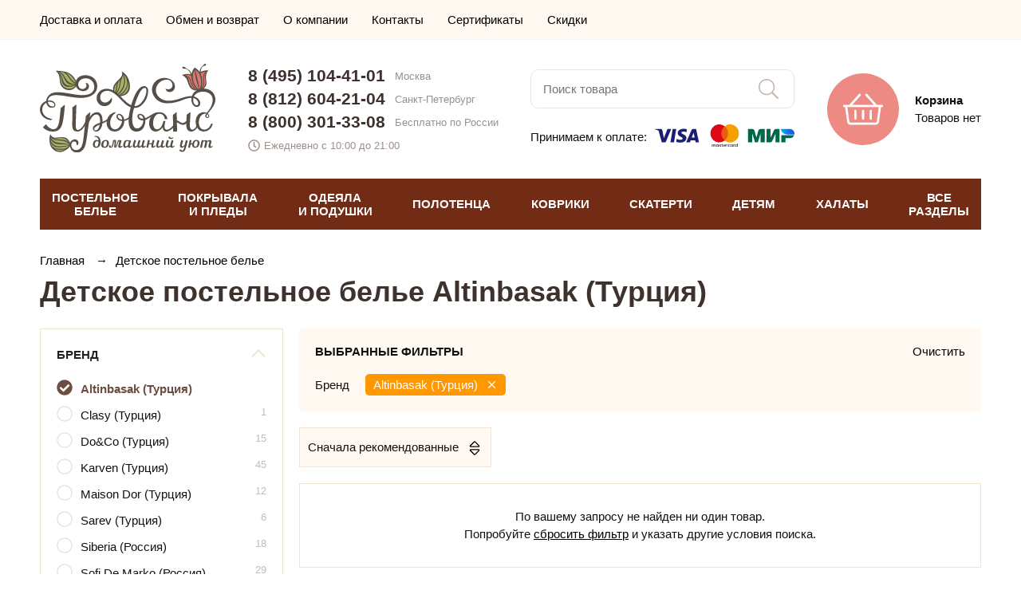

--- FILE ---
content_type: text/html; charset=UTF-8
request_url: https://salon-provans.ru/detskoe-postelnoe-belyo/altinbasak
body_size: 12758
content:
<!doctype html><html lang="ru"><head> <meta http-equiv="Content-Type" content="text/html; charset=utf-8"> <meta name="viewport" id="vp" content="width=device-width, initial-scale=1.0, user-scalable=no"><title>Детское постельное белье Altinbasak купить в Москве - цены в интернет-магазине «Прованс»</title><meta name="description" content="Детское постельное белье Altinbasak (Турция) по выгодным ценам! Все модели в наличии. 100% оригинальный товар. Бесплатная доставка по Москве и Санкт-Петербургу. Отправляем по России без предоплаты! Закажите онлайн!"><meta name="robots" content="noindex, follow"><meta name="facebook-domain-verification" content="reoy6w86cbcsqodxqkcxg3rv8iwsvc" /><!-- FIXME иконки переделать! --> <link rel="apple-touch-icon" sizes="180x180" href="https://salon-provans.ru/asset/theme/front/img/favicons/apple-touch-icon.png"> <link rel="icon" type="image/png" sizes="32x32" href="https://salon-provans.ru/asset/theme/front/img/favicons/favicon-32x32.png"> <link rel="icon" type="image/png" sizes="16x16" href="https://salon-provans.ru/asset/theme/front/img/favicons/favicon-16x16.png"> <link rel="manifest" href="https://salon-provans.ru/asset/theme/front/img/favicons/site.webmanifest"> <link rel="mask-icon" href="https://salon-provans.ru/asset/theme/front/img/favicons/safari-pinned-tab.svg" color="#ed8a84"> <link rel="shortcut icon" href="https://salon-provans.ru/asset/theme/front/img/favicons/favicon.ico"> <meta name="msapplication-TileColor" content="#ed8a84"> <meta name="msapplication-config" content="https://salon-provans.ru/asset/theme/front/img/favicons/browserconfig.xml"> <meta name="theme-color" content="#ed8a84">   <link rel="stylesheet" type="text/css" href="https://salon-provans.ru/asset/compiled/front_1062.css">   <meta property="og:url" content="https://salon-provans.ru/detskoe-postelnoe-belyo/altinbasak"><meta property="og:type" content="website"><meta property="og:locale" content="ru_RU" /><meta property="og:site_name" content="Прованс - интернет магазин постельного белья"><meta property="og:title" content="Детское постельное белье Altinbasak купить в Москве - цены в интернет-магазине «Прованс»"><meta property="og:description" content="Детское постельное белье Altinbasak (Турция) по выгодным ценам! Все модели в наличии. 100% оригинальный товар. Бесплатная доставка по Москве и Санкт-Петербургу. Отправляем по России без предоплаты! Закажите онлайн!">			<script>

				window.onerror = function( _message, _url, _line )
				{
					if ( window.XMLHttpRequest )
					{
						var xhr = new XMLHttpRequest();

						var body =
							'message=' + encodeURIComponent(_message)
							+ '&url=' + encodeURIComponent(_url)
							+ '&line=' + encodeURIComponent(_line)
							+ '&location=' + encodeURIComponent(window.location.href)
							+ '&agent=' + encodeURIComponent(window.navigator.userAgent);

						xhr.open('POST', 'https\u003A\/\/salon\u002Dprovans.ru\/jsError', true);

						xhr.setRequestHeader('Content-Type', 'application/x-www-form-urlencoded');
						xhr.setRequestHeader('Content-Length', body.length);
						xhr.setRequestHeader('Connection', 'close');

						xhr.send(body);
					}

					return false;
				}

			</script>
		</head><body>

<!-- Global site tag (gtag.js) - Google Analytics -->
<script async src="https://www.googletagmanager.com/gtag/js?id=UA-58017313-1"></script>
<script>
  window.dataLayer = window.dataLayer || [];
  function gtag(){dataLayer.push(arguments);}
  gtag('js', new Date());

  gtag('config', 'UA-58017313-1', {'custom_map': {'dimension1': 'clientId'}});
</script>

<!-- Yandex.Metrika counter -->
<script type="text/javascript" >
   (function(m,e,t,r,i,k,a){m[i]=m[i]||function(){(m[i].a=m[i].a||[]).push(arguments)};
   m[i].l=1*new Date();k=e.createElement(t),a=e.getElementsByTagName(t)[0],k.async=1,k.src=r,a.parentNode.insertBefore(k,a)})
   (window, document, "script", "https://mc.yandex.ru/metrika/tag.js", "ym");

   ym(9690895, "init", {
        clickmap:true,
        trackLinks:true,
        accurateTrackBounce:true,
        webvisor: true,
        ecommerce:"dataLayer"
   });
</script>
<noscript><div><img src="https://mc.yandex.ru/watch/9690895" style="position:absolute; left:-9999px;" alt="" /></div></noscript>
<!-- /Yandex.Metrika counter -->
 <div class="t_pageLoader"></div> <div class="t_loading"> <div> <span></span> <span></span> <span></span> <span></span> </div> </div> <div class="t_pageWrap"><header class="t_header"><div class="t_header_menuShadow stateHidden"></div> <div class="t_header_top"> <div class="t_pageWidth"> <div class="t_header_top__row"> <ul class="top-menu"> <li class="top-menu__item"> <a href="https://salon-provans.ru/page/delivery" class="top-menu__link"> Доставка и оплата </a> </li> <li class="top-menu__item"> <a href="https://salon-provans.ru/page/return" class="top-menu__link"> Обмен и возврат </a> </li> <li class="top-menu__item"> <a href="https://salon-provans.ru/page/about" class="top-menu__link"> О компании </a> </li> <li class="top-menu__item"> <a href="https://salon-provans.ru/page/contacts" class="top-menu__link"> Контакты </a> </li> <li class="top-menu__item"> <a href="https://salon-provans.ru/page/certificates" class="top-menu__link"> Сертификаты </a> </li> <li class="top-menu__item"> <a href="https://salon-provans.ru/page/discount" class="top-menu__link"> Скидки </a> </li> </ul> <div class="t_header_top__personal">        </div> </div> </div></div> <div class="t_header_center"> <div class="t_pageWidth"> <div class="t_header_center_row"> <div class="burgerColumn"> <div class="burger"> <div class="container"> <svg width="40" height="40"> <use xlink:href="#bars-light"></use> </svg> <div class="">МЕНЮ</div> </div> </div> </div> <div class="logoColumn"> <a class="logo" href="https://salon-provans.ru/"> <img src="https://salon-provans.ru/asset/theme/front/img/logo.svg" width="220" alt="Интернет-магазин «Прованс»"> </a> </div> <div class="contactsColumn"> <div class="adaptiveContacts"> <div class="container"> <svg width="40" height="40"> <use xlink:href="#phone-alt-light"></use> </svg> <div class="">КОНТАКТЫ</div> </div> </div> <div class="contacts"> <div class="phone"> <a href="tel:84951044101">8 (495) 104-41-01</a> <div>Москва</div> </div> <div class="phone"> <a href="tel:88126042104">8 (812) 604-21-04</a> <div>Санкт-Петербург</div> </div> <div class="phone"> <a href="tel:88003013308">8 (800) 301-33-08</a> <div>Бесплатно по России</div> </div> <div class="time"> <svg width="15" height="15"> <use xlink:href="#clock-regular"></use> </svg> <div>Ежедневно с 10:00 до 21:00</div> </div> </div> </div> <div class="searchColumn"> <div class="adaptiveSearch"> <div class="container"> <svg width="40" height="40"> <use xlink:href="#search-light"></use> </svg> <div class="">ПОИСК</div> </div> </div> <div class="search"> <input type="text" placeholder="Поиск товара" autocomplete="off"> <div class="submit"> <svg width="25" height="25"> <use xlink:href="#search-light"></use> </svg> </div> </div> <div class="paymentInfo"> <div class="text">Принимаем к оплате:</div> <div> <img src="https://salon-provans.ru/asset/theme/front/img/payment-logo.svg" width="175"> </div> </div> </div> <div class="cartColumn"> <div class="cart" data-url="https://salon-provans.ru/cart"> <div class="icon"> <svg width="50" height="50"> <use xlink:href="#shopping-basket-light"></use> </svg> </div> <div class="right"> <div class=" title"> Корзина </div>  <div class=" text"> Товаров нет </div> </div> </div> </div> </div> </div> <div class="adaptiveSearchDrop"> <div class="container"> <input type="text" placeholder="Поиск товара" autocomplete="off"> <div class="submit"> <svg width="24px" height="25px"> <use xlink:href="#search"></use> </svg> </div> </div> <div class="shadow"></div> </div> <div class="adaptiveContactsDrop"> <div class="container"> <div class="phone"> <a href="tel:84951044101">8 (495) 104-41-01</a> <div>Москва</div> </div> <div class="phone"> <a href="tel:88126042104">8 (812) 604-21-04</a> <div>Санкт-Петербург</div> </div> <div class="phone"> <a href="tel:88003013308">8 (800) 301-33-08</a> <div>Бесплатно по России</div> </div> <div class="time"> <svg width="15" height="15"> <use xlink:href="#clock-regular"></use> </svg> <div>Ежедневно с 10:00 до 21:00</div> </div> <div class="callback"> <svg width="15" height="15"> <use xlink:href="#phone-alt-solid"></use> </svg> <div>Заказать звонок</div> </div> </div> <div class="shadow"></div> </div></div> <div class="t_header_catalog"> <div class="t_pageWidth"> <div class="menu">  <div class="item" data-index="0"> ПОСТЕЛЬНОЕ<br>БЕЛЬЕ </div>  <div class="item" data-index="1"> ПОКРЫВАЛА<br>И ПЛЕДЫ </div>  <div class="item" data-index="2"> ОДЕЯЛА<br>И ПОДУШКИ </div>  <div class="item" data-index="3"> ПОЛОТЕНЦА </div>  <div class="item" data-index="4"> КОВРИКИ </div>  <div class="item" data-index="5"> СКАТЕРТИ </div>  <div class="item" data-index="6"> ДЕТЯМ </div>  <div class="item" data-index="7"> ХАЛАТЫ </div>  <div class="item" data-index="8"> ВСЕ<br>РАЗДЕЛЫ </div>  </div>  <div class="dropMenu stateHidden" data-index="0">   <div class="column">   <a class=" item important" href="https://salon-provans.ru/postelnoe-belye" title="Комплекты постельного белья"> КОМПЛЕКТЫ ПОСТЕЛЬНОГО БЕЛЬЯ </a>    <a class=" item important" href="https://salon-provans.ru/pododeyalniki" title="Пододеяльники"> ПОДОДЕЯЛЬНИКИ </a>    <a class=" item important" href="https://salon-provans.ru/navolochki" title="Наволочки"> НАВОЛОЧКИ </a>    <a class=" item important" href="https://salon-provans.ru/prostini" title="Простыни"> ПРОСТЫНИ </a>    <a class=" item important" href="https://salon-provans.ru/namatrasniki" title="Наматрасники"> НАМАТРАСНИКИ </a>   </div>    <div class="column">   <a class=" item important" href="https://salon-provans.ru/detskoe-postelnoe-belyo" title="Детское постельное белье"> ДЕТСКОЕ ПОСТЕЛЬНОЕ БЕЛЬЕ </a>    <a class=" item important" href="https://salon-provans.ru/prostyni-pokryvala/mahrovye" title="Махровые простыни"> МАХРОВЫЕ ПРОСТЫНИ-ПОКРЫВАЛА </a>    <a class=" item important" href="https://salon-provans.ru/prostyni-pokryvala/vafelnye" title="Вафельные простыни"> ВАФЕЛЬНЫЕ ПРОСТЫНИ-ПОКРЫВАЛА </a>   </div>    <div class="column">   <div class=" item title"> Комплекты постельного белья </div>    <a class=" item common" href="https://salon-provans.ru/postelnoe-belye/satin" title="Постельное белье из сатина"> Сатиновые </a>    <a class=" item common" href="https://salon-provans.ru/postelnoe-belye/turciya" title="Турецкое постельное белье"> Турецкие </a>    <a class=" item common" href="https://salon-provans.ru/postelnoe-belye/evro" title="Постельное белье евро"> Евро размер </a>    <a class=" item common" href="https://salon-provans.ru/detskoe-postelnoe-belyo" title="Детское постельное белье"> Детские </a>    <a class=" item common" href="https://salon-provans.ru/postelnoe-belye/tac" title="Постельное белье TAC (Турция)"> TAC (Турция) </a>    <a class=" item common" href="https://salon-provans.ru/postelnoe-belye/tivolyo-home" title="Постельное белье Tivolyo Home (Турция)"> Tivolyo Home (Турция) </a>    <a class=" item common" href="https://salon-provans.ru/postelnoe-belye/hobby" title="Постельное белье Hobby Home Collection (Турция)"> Hobby Home Collection (Турция) </a>    <a class=" item common" href="https://salon-provans.ru/postelnoe-belye/cotton-box" title="Постельное белье Cotton Box (Турция)"> Cotton Box (Турция) </a>    <a class=" item common" href="https://salon-provans.ru/postelnoe-belye/clasy" title="Постельное белье Clasy (Турция)"> Clasy (Турция) </a>    <div class=" item title"> Отдельные предметы </div>    <a class=" item common" href="https://salon-provans.ru/pododeyalniki" title="Пододеяльники"> Пододеяльники </a>    <a class=" item common" href="https://salon-provans.ru/navolochki" title="Наволочки"> Наволочки </a>    <a class=" item common" href="https://salon-provans.ru/prostini" title="Простыни"> Простыни </a>    <a class=" item common" href="https://salon-provans.ru/namatrasniki" title="Наматрасники"> Наматрасники </a>    <a class=" item common" href="https://salon-provans.ru/prostyni-pokryvala/mahrovye" title="Махровые простыни"> Махровые простыни-покрывала </a>    <a class=" item common" href="https://salon-provans.ru/prostyni-pokryvala/vafelnye" title="Вафельные простыни"> Вафельные простыни-покрывала </a>   </div>     <div class="close"> <svg width="40" height="40"> <use xlink:href="#times-light"></use> </svg> </div> </div>  <div class="dropMenu stateHidden" data-index="1">   <div class="column">   <a class=" item important" href="https://salon-provans.ru/pokryvala" title="Покрывала"> ПОКРЫВАЛА </a>    <a class=" item important" href="https://salon-provans.ru/pledy" title="Пледы"> ПЛЕДЫ </a>    <a class=" item important" href="https://salon-provans.ru/chehly-divany-kresla" title="Чехлы на диваны и кресла"> ЧЕХЛЫ ДЛЯ МЕБЕЛИ </a>    <a class=" item important" href="https://salon-provans.ru/postelnoe-belye/s-pokryvalom" title="Постельное белье с покрывалом"> КОМПЛЕКТЫ ПОСТЕЛЬНОГО БЕЛЬЯ С ПОКРЫВАЛОМ </a>    <a class=" item important" href="https://salon-provans.ru/prostyni-pokryvala/mahrovye" title="Махровые простыни"> МАХРОВЫЕ ПРОСТЫНИ-ПОКРЫВАЛА </a>    <a class=" item important" href="https://salon-provans.ru/prostyni-pokryvala/vafelnye" title="Вафельные простыни"> ВАФЕЛЬНЫЕ ПРОСТЫНИ-ПОКРЫВАЛА </a>    <a class=" item important" href="https://salon-provans.ru/dekorativnye-podushki-navolochki/dekorativnie-navolochki" title="Декоративные наволочки"> ДЕКОРАТИВНЫЕ НАВОЛОЧКИ </a>    <a class=" item important" href="https://salon-provans.ru/dekorativnye-podushki-navolochki/dekorativnie-podushki" title="Декоративные подушки"> ДЕКОРАТИВНЫЕ ПОДУШКИ </a>   </div>    <div class="column">   <a class=" item important" href="https://salon-provans.ru/detskie-pokryvala" title="Детские покрывала на кровать"> ДЕТСКИЕ ПОКРЫВАЛА </a>    <a class=" item important" href="https://salon-provans.ru/detskie-pledy" title="Детские пледы"> ДЕТСКИЕ ПЛЕДЫ </a>   </div>    <div class="column">   <div class=" item title"> Покрывала </div>    <a class=" item common" href="https://salon-provans.ru/pokryvala/jakkard" title="Жаккардовые покрывала"> Жаккардовые </a>    <a class=" item common" href="https://salon-provans.ru/pokryvala/turcia" title="Турецкие покрывала"> Турецкие </a>    <a class=" item common" href="https://salon-provans.ru/pokryvala/hlopok" title="Покрывала из 100% хлопка"> Хлопковые </a>    <a class=" item common" href="https://salon-provans.ru/prostyni-pokryvala/mahrovye" title="Махровые простыни"> Махровые простыни-покрывала </a>    <a class=" item common" href="https://salon-provans.ru/prostyni-pokryvala/vafelnye" title="Вафельные простыни"> Вафельные простыни-покрывала </a>    <a class=" item common" href="https://salon-provans.ru/pokryvala/sofi-de-marko" title="Покрывала Sofi De Marko (Россия)"> Sofi De Marko (Россия) </a>    <div class=" item title"> Пледы </div>    <a class=" item common" href="https://salon-provans.ru/pledy/microfibra" title="Пледы из микрофибры"> Из микрофибры </a>    <a class=" item common" href="https://salon-provans.ru/pledy/hlopok" title="Пледы из хлопка"> Хлопковые </a>    <a class=" item common" href="https://salon-provans.ru/pledy/vyazanie" title="Вязаные пледы"> Вязаные </a>   </div>     <div class="close"> <svg width="40" height="40"> <use xlink:href="#times-light"></use> </svg> </div> </div>  <div class="dropMenu stateHidden" data-index="2">   <div class="column">   <a class=" item important" href="https://salon-provans.ru/odeyala" title="Одеяла"> ОДЕЯЛА </a>    <a class=" item important" href="https://salon-provans.ru/podushki" title="Подушки"> ПОДУШКИ </a>    <a class=" item important" href="https://salon-provans.ru/namatrasniki" title="Наматрасники"> НАМАТРАСНИКИ </a>   </div>    <div class="column">   <div class=" item title"> Одеяла </div>    <a class=" item common" href="https://salon-provans.ru/odeyala/napolnitel-bambuk" title="Одеяла из бамбука"> Бамбуковые </a>    <a class=" item common" href="https://salon-provans.ru/odeyala/napolnitel-sherst" title="Одеяла с наполнителем из шерсти"> Шерстяные </a>    <a class=" item common" href="https://salon-provans.ru/odeyala/puh-pero" title="Одеяла из пух-пера"> Пух-перо </a>    <a class=" item common" href="https://salon-provans.ru/odeyala/mikrovolokno" title="Одеяла из микроволокна"> Микроволокно </a>    <div class=" item title"> Подушки </div>    <a class=" item common" href="https://salon-provans.ru/podushki/bambuk" title="Подушки из бамбука"> Бамбуковые </a>    <a class=" item common" href="https://salon-provans.ru/podushki/sherst" title="Подушки из шерсти"> Шерстяные </a>    <a class=" item common" href="https://salon-provans.ru/podushki/puh-pero" title="Подушки из пух-пера"> Пух-перо </a>    <a class=" item common" href="https://salon-provans.ru/podushki/napolnitel-mikrovolokno" title="Подушки из микроволокна"> Микроволокно </a>   </div>       <div class="close"> <svg width="40" height="40"> <use xlink:href="#times-light"></use> </svg> </div> </div>  <div class="dropMenu stateHidden" data-index="3">   <div class="column">   <a class=" item important" href="https://salon-provans.ru/polotenca" title="Полотенца"> ВСЕ ПОЛОТЕНЦА </a>    <a class=" item important" href="https://salon-provans.ru/polotenca/bannie-dlya-vannoy" title="Полотенца для ванной"> ДЛЯ ВАННОЙ </a>    <a class=" item important" href="https://salon-provans.ru/polotenca/kuhonnie" title="Кухонные полотенца"> КУХОННЫЕ </a>    <a class=" item important" href="https://salon-provans.ru/polotenca/peshtemal" title="Полотенца пештемаль"> ПЕШТЕМАЛЬ (ПЛЯЖ, БАССЕЙН, САУНА) </a>    <a class=" item important" href="https://salon-provans.ru/nabori-dlya-sauni" title="Наборы для сауны"> НАБОРЫ ДЛЯ САУНЫ </a>    <a class=" item important" href="https://salon-provans.ru/detskie-polotenca" title="Детские полотенца"> ДЕТСКИЕ </a>   </div>    <div class="column">   <a class=" item common" href="https://salon-provans.ru/polotenca/mahrovie" title="Махровые полотенца"> Махровые </a>    <a class=" item common" href="https://salon-provans.ru/polotenca/vafelnie" title="Вафельные полотенца"> Вафельные </a>    <a class=" item common" href="https://salon-provans.ru/polotenca/hlopkovie" title="Хлопковые полотенца"> Хлопковые </a>    <a class=" item common" href="https://salon-provans.ru/polotenca/bambukovie" title="Бамбуковые полотенца"> Бамбуковые </a>    <a class=" item common" href="https://salon-provans.ru/polotenca/mikrokotton" title="Полотенца из микрокоттона"> Микрокоттон </a>    <a class=" item common" href="https://salon-provans.ru/polotenca/turciya" title="Турецкие полотенца"> Турецкие </a>    <a class=" item common" href="https://salon-provans.ru/polotenca/nabory" title="Наборы полотенец"> Наборы </a>   </div>    <div class="column">   <a class=" item common" href="https://salon-provans.ru/polotenca/tivolyo-home" title="Полотенца Tivolyo Home (Турция)"> Tivolyo Home (Турция) </a>    <a class=" item common" href="https://salon-provans.ru/polotenca/soft-cotton" title="Полотенца Soft Cotton (Турция)"> Soft Cotton (Турция) </a>    <a class=" item common" href="https://salon-provans.ru/polotenca/pupilla" title="Полотенца Pupilla (Турция)"> Pupilla (Турция) </a>    <a class=" item common" href="https://salon-provans.ru/polotenca/hobby" title="Полотенца Hobby Home Collection (Турция)"> Hobby Home Collection (Турция) </a>   </div>     <div class="close"> <svg width="40" height="40"> <use xlink:href="#times-light"></use> </svg> </div> </div>  <div class="dropMenu stateHidden" data-index="4">   <div class="column">   <a class=" item important" href="https://salon-provans.ru/kovriki" title="Коврики"> ВСЕ КОВРИКИ </a>    <a class=" item important" href="https://salon-provans.ru/kovriki/dlya-vannoy" title="Коврики для ванной"> ДЛЯ ВАННОЙ </a>    <a class=" item important" href="https://salon-provans.ru/kovriki/prikrovatnie" title="Прикроватные коврики"> ПРИКРОВАТНЫЕ </a>   </div>    <div class="column">   <a class=" item common" href="https://salon-provans.ru/kovriki/mahrovie" title="Махровые коврики"> Махровые </a>    <a class=" item common" href="https://salon-provans.ru/kovriki/hlopok" title="Коврики из хлопка"> Хлопковые </a>   </div>       <div class="close"> <svg width="40" height="40"> <use xlink:href="#times-light"></use> </svg> </div> </div>  <div class="dropMenu stateHidden" data-index="5">   <div class="column">   <a class=" item important" href="https://salon-provans.ru/skaterti" title="Скатерти"> ВСЕ СКАТЕРТИ </a>   </div>    <div class="column">   <a class=" item common" href="https://salon-provans.ru/skaterti/jakkard" title="Скатерти из жаккарда"> Жаккардовые </a>    <a class=" item common" href="https://salon-provans.ru/skaterti/tureckiye" title="Турецкие скатерти"> Турецкие </a>   </div>       <div class="close"> <svg width="40" height="40"> <use xlink:href="#times-light"></use> </svg> </div> </div>  <div class="dropMenu stateHidden" data-index="6">   <div class="column">   <a class=" item important" href="https://salon-provans.ru/detskoe-postelnoe-belyo" title="Детское постельное белье"> ПОСТЕЛЬНОЕ БЕЛЬЕ </a>    <a class=" item important" href="https://salon-provans.ru/detskie-pokryvala" title="Детские покрывала на кровать"> ПОКРЫВАЛА </a>    <a class=" item important" href="https://salon-provans.ru/detskie-pledy" title="Детские пледы"> ПЛЕДЫ </a>    <a class=" item important" href="https://salon-provans.ru/detskie-polotenca" title="Детские полотенца"> ПОЛОТЕНЦА </a>   </div>    <div class="column">   <a class=" item important" href="https://salon-provans.ru/detskie-odeyala" title="Детские одеяла"> ОДЕЯЛА </a>    <a class=" item important" href="https://salon-provans.ru/detskie-halaty" title="Детские халаты"> ХАЛАТЫ </a>    <a class=" item important" href="https://salon-provans.ru/detskie-kovriki" title="Детские коврики"> КОВРИКИ </a>   </div>       <div class="close"> <svg width="40" height="40"> <use xlink:href="#times-light"></use> </svg> </div> </div>  <div class="dropMenu stateHidden" data-index="7">   <div class="column">   <a class=" item important" href="https://salon-provans.ru/halati" title="Халаты"> ХАЛАТЫ </a>    <a class=" item important" href="https://salon-provans.ru/nabori-dlya-sauni" title="Наборы для сауны"> НАБОРЫ ДЛЯ САУНЫ </a>    <a class=" item important" href="https://salon-provans.ru/tapochki" title="Тапочки"> ТАПОЧКИ </a>    <a class=" item important" href="https://salon-provans.ru/detskie-halaty" title="Детские халаты"> ДЕТСКИЕ ХАЛАТЫ </a>   </div>    <div class="column">   <div class=" item title"> Халаты </div>    <a class=" item common" href="https://salon-provans.ru/halati/mujskie" title="Мужские халаты"> Мужские </a>    <a class=" item common" href="https://salon-provans.ru/halati/jenskie" title="Женские халаты"> Женские </a>    <a class=" item common" href="https://salon-provans.ru/halati/mahrovie" title="Махровые халаты"> Махровые </a>    <a class=" item common" href="https://salon-provans.ru/halati/hlopok" title="Хлопковые халаты"> Хлопковые </a>    <a class=" item common" href="https://salon-provans.ru/halati/turciya" title="Турецкие халаты"> Турецкие </a>    <a class=" item common" href="https://salon-provans.ru/halati/soft-cotton" title="Халаты Soft Cotton (Турция)"> Soft Cotton (Турция) </a>    <a class=" item common" href="https://salon-provans.ru/halati/tivolyo-home" title="Халаты Tivolyo Home (Турция)"> Tivolyo Home (Турция) </a>   </div>       <div class="close"> <svg width="40" height="40"> <use xlink:href="#times-light"></use> </svg> </div> </div>  <div class="dropMenu stateHidden" data-index="8">   <div class="column">   <a class=" item important" href="https://salon-provans.ru/postelnoe-belye" title="Комплекты постельного белья"> Постельное белье </a>    <a class=" item important" href="https://salon-provans.ru/pokryvala" title="Покрывала"> Покрывала </a>    <a class=" item important" href="https://salon-provans.ru/pledy" title="Пледы"> Пледы </a>    <a class=" item important" href="https://salon-provans.ru/prostyni-pokryvala/mahrovye" title="Махровые простыни"> Махровые простыни-покрывала </a>    <a class=" item important" href="https://salon-provans.ru/prostyni-pokryvala/vafelnye" title="Вафельные простыни"> Вафельные простыни-покрывала </a>    <a class=" item important" href="https://salon-provans.ru/polotenca" title="Полотенца"> Полотенца </a>    <a class=" item important" href="https://salon-provans.ru/halati" title="Халаты"> Халаты </a>    <a class=" item important" href="https://salon-provans.ru/chehly-divany-kresla" title="Чехлы на диваны и кресла"> Чехлы на мебель </a>    <a class=" item important" href="https://salon-provans.ru/skaterti" title="Скатерти"> Скатерти </a>    <a class=" item important" href="https://salon-provans.ru/nabori-dlya-sauni" title="Наборы для сауны"> Наборы для сауны </a>    <a class=" item important" href="https://salon-provans.ru/pododeyalniki" title="Пододеяльники"> Пододеяльники </a>    <a class=" item important" href="https://salon-provans.ru/navolochki" title="Наволочки"> Наволочки </a>   </div>    <div class="column">   <a class=" item important" href="https://salon-provans.ru/kovriki" title="Коврики"> Коврики </a>    <a class=" item important" href="https://salon-provans.ru/prostini" title="Простыни"> Простыни </a>    <a class=" item important" href="https://salon-provans.ru/dekorativnye-podushki-navolochki/dekorativnie-navolochki" title="Декоративные наволочки"> Декоративные наволочки </a>    <a class=" item important" href="https://salon-provans.ru/odeyala" title="Одеяла"> Одеяла </a>    <a class=" item important" href="https://salon-provans.ru/podushki" title="Подушки"> Подушки </a>    <a class=" item important" href="https://salon-provans.ru/dekorativnye-podushki-navolochki/dekorativnie-podushki" title="Декоративные подушки"> Декоративные подушки </a>    <a class=" item important" href="https://salon-provans.ru/namatrasniki" title="Наматрасники"> Наматрасники </a>    <a class=" item important" href="https://salon-provans.ru/fartuki" title="Фартуки"> Фартуки </a>    <a class=" item important" href="https://salon-provans.ru/podushki-sidushki" title="Подушки-сидушки"> Подушки-сидушки </a>    <a class=" item important" href="https://salon-provans.ru/shtory-dlya-vannoy" title="Шторы для ванной"> Шторы для ванной </a>    <a class=" item important" href="https://salon-provans.ru/tapochki" title="Тапочки"> Тапочки </a>   </div>    <div class="column">   <a class=" item important" href="https://salon-provans.ru/detskoe-postelnoe-belyo" title="Детское постельное белье"> Детское постельное белье </a>    <a class=" item important" href="https://salon-provans.ru/detskie-pokryvala" title="Детские покрывала на кровать"> Детские покрывала </a>    <a class=" item important" href="https://salon-provans.ru/detskie-pledy" title="Детские пледы"> Детские пледы </a>    <a class=" item important" href="https://salon-provans.ru/detskie-polotenca" title="Детские полотенца"> Детские полотенца </a>    <a class=" item important" href="https://salon-provans.ru/detskie-odeyala" title="Детские одеяла"> Детские одеяла </a>    <a class=" item important" href="https://salon-provans.ru/detskie-halaty" title="Детские халаты"> Детские халаты </a>    <a class=" item important" href="https://salon-provans.ru/detskie-kovriki" title="Детские коврики"> Детские коврики </a>   </div>     <div class="close"> <svg width="40" height="40"> <use xlink:href="#times-light"></use> </svg> </div> </div>  </div></div><div class="t_header_catalogHeightCompensation"></div><!--noindex--><div class="t_header_mobileMenu stateHidden">  <div class="pageLvl1"> <div class="header"> <a href="https://salon-provans.ru/" class="logo"> <img src="/asset/theme/front/img/logo.svg" width="161" height="81" alt="Интернет-магазин «Прованс»"> </a> <span class="close"> <svg width="30" height="30"> <use xlink:href="#times-light"></use> </svg> </span> </div> <div class="catalog">  <div class="item" data-index="0"> <div class=" text">ПОСТЕЛЬНОЕ БЕЛЬЕ</div> <div class="icon"> <svg width="9px" height="16px"> <use xlink:href="#arrow-right"></use> </svg> </div> </div>  <div class="item" data-index="1"> <div class=" text">ПОКРЫВАЛА И ПЛЕДЫ</div> <div class="icon"> <svg width="9px" height="16px"> <use xlink:href="#arrow-right"></use> </svg> </div> </div>  <div class="item" data-index="2"> <div class=" text">ОДЕЯЛА И ПОДУШКИ</div> <div class="icon"> <svg width="9px" height="16px"> <use xlink:href="#arrow-right"></use> </svg> </div> </div>  <div class="item" data-index="3"> <div class=" text">ПОЛОТЕНЦА</div> <div class="icon"> <svg width="9px" height="16px"> <use xlink:href="#arrow-right"></use> </svg> </div> </div>  <div class="item" data-index="4"> <div class=" text">КОВРИКИ</div> <div class="icon"> <svg width="9px" height="16px"> <use xlink:href="#arrow-right"></use> </svg> </div> </div>  <div class="item" data-index="5"> <div class=" text">СКАТЕРТИ</div> <div class="icon"> <svg width="9px" height="16px"> <use xlink:href="#arrow-right"></use> </svg> </div> </div>  <div class="item" data-index="6"> <div class=" text">ДЕТЯМ</div> <div class="icon"> <svg width="9px" height="16px"> <use xlink:href="#arrow-right"></use> </svg> </div> </div>  <div class="item" data-index="7"> <div class=" text">ХАЛАТЫ</div> <div class="icon"> <svg width="9px" height="16px"> <use xlink:href="#arrow-right"></use> </svg> </div> </div>  <div class="item" data-index="8"> <div class=" text">ВСЕ РАЗДЕЛЫ</div> <div class="icon"> <svg width="9px" height="16px"> <use xlink:href="#arrow-right"></use> </svg> </div> </div>  </div> <div class="menu"> <a class="item" href="https://salon-provans.ru/page/delivery"> Доставка и оплата </a> <a class="item" href="https://salon-provans.ru/page/return"> Обмен и возврат </a> <a class="item" href="https://salon-provans.ru/page/about"> О компании </a> <a class="item" href="https://salon-provans.ru/page/contacts"> Контакты </a> <a class="item" href="https://salon-provans.ru/page/certificates"> Сертификаты </a> <a class="item" href="https://salon-provans.ru/page/discount"> Скидки </a> </div> <div class="contacts"> <div class="phone"> <a href="tel:84951044101">8 (495) 104-41-01</a> <div>Москва</div> </div> <div class="phone"> <a href="tel:88126042104">8 (812) 604-21-04</a> <div>Санкт-Петербург</div> </div> <div class="phone"> <a href="tel:88003013308">8 (800) 301-33-08</a> <div>Бесплатно по России</div> </div> <div class="time"> <svg width="15" height="15"> <use xlink:href="#clock-regular"></use> </svg> <div>Ежедневно 10:00 &ndash; 21:00</div> </div> </div> </div>   <div class="pageLvl2 stateHidden" data-index="0"> <div class="header2lvl"> <div class="back"> <svg width="40" height="40"> <use xlink:href="#long-arrow-left-light"></use> </svg> </div> <div class=" title"> ПОСТЕЛЬНОЕ БЕЛЬЕ </div> <div class="close"> <svg width="30" height="30"> <use xlink:href="#times-light"></use> </svg> </div> </div> <div class="catalog2lvl">     <a class=" item important" href="https://salon-provans.ru/postelnoe-belye" title="Комплекты постельного белья"> КОМПЛЕКТЫ ПОСТЕЛЬНОГО БЕЛЬЯ </a>    <a class=" item important" href="https://salon-provans.ru/pododeyalniki" title="Пододеяльники"> ПОДОДЕЯЛЬНИКИ </a>    <a class=" item important" href="https://salon-provans.ru/navolochki" title="Наволочки"> НАВОЛОЧКИ </a>    <a class=" item important" href="https://salon-provans.ru/prostini" title="Простыни"> ПРОСТЫНИ </a>    <a class=" item important" href="https://salon-provans.ru/namatrasniki" title="Наматрасники"> НАМАТРАСНИКИ </a>        <a class=" item important" href="https://salon-provans.ru/detskoe-postelnoe-belyo" title="Детское постельное белье"> ДЕТСКОЕ ПОСТЕЛЬНОЕ БЕЛЬЕ </a>    <a class=" item important" href="https://salon-provans.ru/prostyni-pokryvala/mahrovye" title="Махровые простыни"> МАХРОВЫЕ ПРОСТЫНИ-ПОКРЫВАЛА </a>    <a class=" item important" href="https://salon-provans.ru/prostyni-pokryvala/vafelnye" title="Вафельные простыни"> ВАФЕЛЬНЫЕ ПРОСТЫНИ-ПОКРЫВАЛА </a>        <div class=" item title"> Комплекты постельного белья </div>    <a class=" item common" href="https://salon-provans.ru/postelnoe-belye/satin" title="Постельное белье из сатина"> Сатиновые </a>    <a class=" item common" href="https://salon-provans.ru/postelnoe-belye/turciya" title="Турецкое постельное белье"> Турецкие </a>    <a class=" item common" href="https://salon-provans.ru/postelnoe-belye/evro" title="Постельное белье евро"> Евро размер </a>    <a class=" item common" href="https://salon-provans.ru/detskoe-postelnoe-belyo" title="Детское постельное белье"> Детские </a>    <a class=" item common" href="https://salon-provans.ru/postelnoe-belye/tac" title="Постельное белье TAC (Турция)"> TAC (Турция) </a>    <a class=" item common" href="https://salon-provans.ru/postelnoe-belye/tivolyo-home" title="Постельное белье Tivolyo Home (Турция)"> Tivolyo Home (Турция) </a>    <a class=" item common" href="https://salon-provans.ru/postelnoe-belye/hobby" title="Постельное белье Hobby Home Collection (Турция)"> Hobby Home Collection (Турция) </a>    <a class=" item common" href="https://salon-provans.ru/postelnoe-belye/cotton-box" title="Постельное белье Cotton Box (Турция)"> Cotton Box (Турция) </a>    <a class=" item common" href="https://salon-provans.ru/postelnoe-belye/clasy" title="Постельное белье Clasy (Турция)"> Clasy (Турция) </a>    <div class=" item title"> Отдельные предметы </div>    <a class=" item common" href="https://salon-provans.ru/pododeyalniki" title="Пододеяльники"> Пододеяльники </a>    <a class=" item common" href="https://salon-provans.ru/navolochki" title="Наволочки"> Наволочки </a>    <a class=" item common" href="https://salon-provans.ru/prostini" title="Простыни"> Простыни </a>    <a class=" item common" href="https://salon-provans.ru/namatrasniki" title="Наматрасники"> Наматрасники </a>    <a class=" item common" href="https://salon-provans.ru/prostyni-pokryvala/mahrovye" title="Махровые простыни"> Махровые простыни-покрывала </a>    <a class=" item common" href="https://salon-provans.ru/prostyni-pokryvala/vafelnye" title="Вафельные простыни"> Вафельные простыни-покрывала </a>       </div> </div>  <div class="pageLvl2 stateHidden" data-index="1"> <div class="header2lvl"> <div class="back"> <svg width="40" height="40"> <use xlink:href="#long-arrow-left-light"></use> </svg> </div> <div class=" title"> ПОКРЫВАЛА И ПЛЕДЫ </div> <div class="close"> <svg width="30" height="30"> <use xlink:href="#times-light"></use> </svg> </div> </div> <div class="catalog2lvl">     <a class=" item important" href="https://salon-provans.ru/pokryvala" title="Покрывала"> ПОКРЫВАЛА </a>    <a class=" item important" href="https://salon-provans.ru/pledy" title="Пледы"> ПЛЕДЫ </a>    <a class=" item important" href="https://salon-provans.ru/chehly-divany-kresla" title="Чехлы на диваны и кресла"> ЧЕХЛЫ ДЛЯ МЕБЕЛИ </a>    <a class=" item important" href="https://salon-provans.ru/postelnoe-belye/s-pokryvalom" title="Постельное белье с покрывалом"> КОМПЛЕКТЫ ПОСТЕЛЬНОГО БЕЛЬЯ С ПОКРЫВАЛОМ </a>    <a class=" item important" href="https://salon-provans.ru/prostyni-pokryvala/mahrovye" title="Махровые простыни"> МАХРОВЫЕ ПРОСТЫНИ-ПОКРЫВАЛА </a>    <a class=" item important" href="https://salon-provans.ru/prostyni-pokryvala/vafelnye" title="Вафельные простыни"> ВАФЕЛЬНЫЕ ПРОСТЫНИ-ПОКРЫВАЛА </a>    <a class=" item important" href="https://salon-provans.ru/dekorativnye-podushki-navolochki/dekorativnie-navolochki" title="Декоративные наволочки"> ДЕКОРАТИВНЫЕ НАВОЛОЧКИ </a>    <a class=" item important" href="https://salon-provans.ru/dekorativnye-podushki-navolochki/dekorativnie-podushki" title="Декоративные подушки"> ДЕКОРАТИВНЫЕ ПОДУШКИ </a>        <a class=" item important" href="https://salon-provans.ru/detskie-pokryvala" title="Детские покрывала на кровать"> ДЕТСКИЕ ПОКРЫВАЛА </a>    <a class=" item important" href="https://salon-provans.ru/detskie-pledy" title="Детские пледы"> ДЕТСКИЕ ПЛЕДЫ </a>        <div class=" item title"> Покрывала </div>    <a class=" item common" href="https://salon-provans.ru/pokryvala/jakkard" title="Жаккардовые покрывала"> Жаккардовые </a>    <a class=" item common" href="https://salon-provans.ru/pokryvala/turcia" title="Турецкие покрывала"> Турецкие </a>    <a class=" item common" href="https://salon-provans.ru/pokryvala/hlopok" title="Покрывала из 100% хлопка"> Хлопковые </a>    <a class=" item common" href="https://salon-provans.ru/prostyni-pokryvala/mahrovye" title="Махровые простыни"> Махровые простыни-покрывала </a>    <a class=" item common" href="https://salon-provans.ru/prostyni-pokryvala/vafelnye" title="Вафельные простыни"> Вафельные простыни-покрывала </a>    <a class=" item common" href="https://salon-provans.ru/pokryvala/sofi-de-marko" title="Покрывала Sofi De Marko (Россия)"> Sofi De Marko (Россия) </a>    <div class=" item title"> Пледы </div>    <a class=" item common" href="https://salon-provans.ru/pledy/microfibra" title="Пледы из микрофибры"> Из микрофибры </a>    <a class=" item common" href="https://salon-provans.ru/pledy/hlopok" title="Пледы из хлопка"> Хлопковые </a>    <a class=" item common" href="https://salon-provans.ru/pledy/vyazanie" title="Вязаные пледы"> Вязаные </a>       </div> </div>  <div class="pageLvl2 stateHidden" data-index="2"> <div class="header2lvl"> <div class="back"> <svg width="40" height="40"> <use xlink:href="#long-arrow-left-light"></use> </svg> </div> <div class=" title"> ОДЕЯЛА И ПОДУШКИ </div> <div class="close"> <svg width="30" height="30"> <use xlink:href="#times-light"></use> </svg> </div> </div> <div class="catalog2lvl">     <a class=" item important" href="https://salon-provans.ru/odeyala" title="Одеяла"> ОДЕЯЛА </a>    <a class=" item important" href="https://salon-provans.ru/podushki" title="Подушки"> ПОДУШКИ </a>    <a class=" item important" href="https://salon-provans.ru/namatrasniki" title="Наматрасники"> НАМАТРАСНИКИ </a>        <div class=" item title"> Одеяла </div>    <a class=" item common" href="https://salon-provans.ru/odeyala/napolnitel-bambuk" title="Одеяла из бамбука"> Бамбуковые </a>    <a class=" item common" href="https://salon-provans.ru/odeyala/napolnitel-sherst" title="Одеяла с наполнителем из шерсти"> Шерстяные </a>    <a class=" item common" href="https://salon-provans.ru/odeyala/puh-pero" title="Одеяла из пух-пера"> Пух-перо </a>    <a class=" item common" href="https://salon-provans.ru/odeyala/mikrovolokno" title="Одеяла из микроволокна"> Микроволокно </a>    <div class=" item title"> Подушки </div>    <a class=" item common" href="https://salon-provans.ru/podushki/bambuk" title="Подушки из бамбука"> Бамбуковые </a>    <a class=" item common" href="https://salon-provans.ru/podushki/sherst" title="Подушки из шерсти"> Шерстяные </a>    <a class=" item common" href="https://salon-provans.ru/podushki/puh-pero" title="Подушки из пух-пера"> Пух-перо </a>    <a class=" item common" href="https://salon-provans.ru/podushki/napolnitel-mikrovolokno" title="Подушки из микроволокна"> Микроволокно </a>         </div> </div>  <div class="pageLvl2 stateHidden" data-index="3"> <div class="header2lvl"> <div class="back"> <svg width="40" height="40"> <use xlink:href="#long-arrow-left-light"></use> </svg> </div> <div class=" title"> ПОЛОТЕНЦА </div> <div class="close"> <svg width="30" height="30"> <use xlink:href="#times-light"></use> </svg> </div> </div> <div class="catalog2lvl">     <a class=" item important" href="https://salon-provans.ru/polotenca" title="Полотенца"> ВСЕ ПОЛОТЕНЦА </a>    <a class=" item important" href="https://salon-provans.ru/polotenca/bannie-dlya-vannoy" title="Полотенца для ванной"> ДЛЯ ВАННОЙ </a>    <a class=" item important" href="https://salon-provans.ru/polotenca/kuhonnie" title="Кухонные полотенца"> КУХОННЫЕ </a>    <a class=" item important" href="https://salon-provans.ru/polotenca/peshtemal" title="Полотенца пештемаль"> ПЕШТЕМАЛЬ (ПЛЯЖ, БАССЕЙН, САУНА) </a>    <a class=" item important" href="https://salon-provans.ru/nabori-dlya-sauni" title="Наборы для сауны"> НАБОРЫ ДЛЯ САУНЫ </a>    <a class=" item important" href="https://salon-provans.ru/detskie-polotenca" title="Детские полотенца"> ДЕТСКИЕ </a>        <a class=" item common" href="https://salon-provans.ru/polotenca/mahrovie" title="Махровые полотенца"> Махровые </a>    <a class=" item common" href="https://salon-provans.ru/polotenca/vafelnie" title="Вафельные полотенца"> Вафельные </a>    <a class=" item common" href="https://salon-provans.ru/polotenca/hlopkovie" title="Хлопковые полотенца"> Хлопковые </a>    <a class=" item common" href="https://salon-provans.ru/polotenca/bambukovie" title="Бамбуковые полотенца"> Бамбуковые </a>    <a class=" item common" href="https://salon-provans.ru/polotenca/mikrokotton" title="Полотенца из микрокоттона"> Микрокоттон </a>    <a class=" item common" href="https://salon-provans.ru/polotenca/turciya" title="Турецкие полотенца"> Турецкие </a>    <a class=" item common" href="https://salon-provans.ru/polotenca/nabory" title="Наборы полотенец"> Наборы </a>        <a class=" item common" href="https://salon-provans.ru/polotenca/tivolyo-home" title="Полотенца Tivolyo Home (Турция)"> Tivolyo Home (Турция) </a>    <a class=" item common" href="https://salon-provans.ru/polotenca/soft-cotton" title="Полотенца Soft Cotton (Турция)"> Soft Cotton (Турция) </a>    <a class=" item common" href="https://salon-provans.ru/polotenca/pupilla" title="Полотенца Pupilla (Турция)"> Pupilla (Турция) </a>    <a class=" item common" href="https://salon-provans.ru/polotenca/hobby" title="Полотенца Hobby Home Collection (Турция)"> Hobby Home Collection (Турция) </a>       </div> </div>  <div class="pageLvl2 stateHidden" data-index="4"> <div class="header2lvl"> <div class="back"> <svg width="40" height="40"> <use xlink:href="#long-arrow-left-light"></use> </svg> </div> <div class=" title"> КОВРИКИ </div> <div class="close"> <svg width="30" height="30"> <use xlink:href="#times-light"></use> </svg> </div> </div> <div class="catalog2lvl">     <a class=" item important" href="https://salon-provans.ru/kovriki" title="Коврики"> ВСЕ КОВРИКИ </a>    <a class=" item important" href="https://salon-provans.ru/kovriki/dlya-vannoy" title="Коврики для ванной"> ДЛЯ ВАННОЙ </a>    <a class=" item important" href="https://salon-provans.ru/kovriki/prikrovatnie" title="Прикроватные коврики"> ПРИКРОВАТНЫЕ </a>        <a class=" item common" href="https://salon-provans.ru/kovriki/mahrovie" title="Махровые коврики"> Махровые </a>    <a class=" item common" href="https://salon-provans.ru/kovriki/hlopok" title="Коврики из хлопка"> Хлопковые </a>         </div> </div>  <div class="pageLvl2 stateHidden" data-index="5"> <div class="header2lvl"> <div class="back"> <svg width="40" height="40"> <use xlink:href="#long-arrow-left-light"></use> </svg> </div> <div class=" title"> СКАТЕРТИ </div> <div class="close"> <svg width="30" height="30"> <use xlink:href="#times-light"></use> </svg> </div> </div> <div class="catalog2lvl">     <a class=" item important" href="https://salon-provans.ru/skaterti" title="Скатерти"> ВСЕ СКАТЕРТИ </a>        <a class=" item common" href="https://salon-provans.ru/skaterti/jakkard" title="Скатерти из жаккарда"> Жаккардовые </a>    <a class=" item common" href="https://salon-provans.ru/skaterti/tureckiye" title="Турецкие скатерти"> Турецкие </a>         </div> </div>  <div class="pageLvl2 stateHidden" data-index="6"> <div class="header2lvl"> <div class="back"> <svg width="40" height="40"> <use xlink:href="#long-arrow-left-light"></use> </svg> </div> <div class=" title"> ДЕТЯМ </div> <div class="close"> <svg width="30" height="30"> <use xlink:href="#times-light"></use> </svg> </div> </div> <div class="catalog2lvl">     <a class=" item important" href="https://salon-provans.ru/detskoe-postelnoe-belyo" title="Детское постельное белье"> ПОСТЕЛЬНОЕ БЕЛЬЕ </a>    <a class=" item important" href="https://salon-provans.ru/detskie-pokryvala" title="Детские покрывала на кровать"> ПОКРЫВАЛА </a>    <a class=" item important" href="https://salon-provans.ru/detskie-pledy" title="Детские пледы"> ПЛЕДЫ </a>    <a class=" item important" href="https://salon-provans.ru/detskie-polotenca" title="Детские полотенца"> ПОЛОТЕНЦА </a>        <a class=" item important" href="https://salon-provans.ru/detskie-odeyala" title="Детские одеяла"> ОДЕЯЛА </a>    <a class=" item important" href="https://salon-provans.ru/detskie-halaty" title="Детские халаты"> ХАЛАТЫ </a>    <a class=" item important" href="https://salon-provans.ru/detskie-kovriki" title="Детские коврики"> КОВРИКИ </a>         </div> </div>  <div class="pageLvl2 stateHidden" data-index="7"> <div class="header2lvl"> <div class="back"> <svg width="40" height="40"> <use xlink:href="#long-arrow-left-light"></use> </svg> </div> <div class=" title"> ХАЛАТЫ </div> <div class="close"> <svg width="30" height="30"> <use xlink:href="#times-light"></use> </svg> </div> </div> <div class="catalog2lvl">     <a class=" item important" href="https://salon-provans.ru/halati" title="Халаты"> ХАЛАТЫ </a>    <a class=" item important" href="https://salon-provans.ru/nabori-dlya-sauni" title="Наборы для сауны"> НАБОРЫ ДЛЯ САУНЫ </a>    <a class=" item important" href="https://salon-provans.ru/tapochki" title="Тапочки"> ТАПОЧКИ </a>    <a class=" item important" href="https://salon-provans.ru/detskie-halaty" title="Детские халаты"> ДЕТСКИЕ ХАЛАТЫ </a>        <div class=" item title"> Халаты </div>    <a class=" item common" href="https://salon-provans.ru/halati/mujskie" title="Мужские халаты"> Мужские </a>    <a class=" item common" href="https://salon-provans.ru/halati/jenskie" title="Женские халаты"> Женские </a>    <a class=" item common" href="https://salon-provans.ru/halati/mahrovie" title="Махровые халаты"> Махровые </a>    <a class=" item common" href="https://salon-provans.ru/halati/hlopok" title="Хлопковые халаты"> Хлопковые </a>    <a class=" item common" href="https://salon-provans.ru/halati/turciya" title="Турецкие халаты"> Турецкие </a>    <a class=" item common" href="https://salon-provans.ru/halati/soft-cotton" title="Халаты Soft Cotton (Турция)"> Soft Cotton (Турция) </a>    <a class=" item common" href="https://salon-provans.ru/halati/tivolyo-home" title="Халаты Tivolyo Home (Турция)"> Tivolyo Home (Турция) </a>         </div> </div>  <div class="pageLvl2 stateHidden" data-index="8"> <div class="header2lvl"> <div class="back"> <svg width="40" height="40"> <use xlink:href="#long-arrow-left-light"></use> </svg> </div> <div class=" title"> ВСЕ РАЗДЕЛЫ </div> <div class="close"> <svg width="30" height="30"> <use xlink:href="#times-light"></use> </svg> </div> </div> <div class="catalog2lvl">     <a class=" item important" href="https://salon-provans.ru/postelnoe-belye" title="Комплекты постельного белья"> Постельное белье </a>    <a class=" item important" href="https://salon-provans.ru/pokryvala" title="Покрывала"> Покрывала </a>    <a class=" item important" href="https://salon-provans.ru/pledy" title="Пледы"> Пледы </a>    <a class=" item important" href="https://salon-provans.ru/prostyni-pokryvala/mahrovye" title="Махровые простыни"> Махровые простыни-покрывала </a>    <a class=" item important" href="https://salon-provans.ru/prostyni-pokryvala/vafelnye" title="Вафельные простыни"> Вафельные простыни-покрывала </a>    <a class=" item important" href="https://salon-provans.ru/polotenca" title="Полотенца"> Полотенца </a>    <a class=" item important" href="https://salon-provans.ru/halati" title="Халаты"> Халаты </a>    <a class=" item important" href="https://salon-provans.ru/chehly-divany-kresla" title="Чехлы на диваны и кресла"> Чехлы на мебель </a>    <a class=" item important" href="https://salon-provans.ru/skaterti" title="Скатерти"> Скатерти </a>    <a class=" item important" href="https://salon-provans.ru/nabori-dlya-sauni" title="Наборы для сауны"> Наборы для сауны </a>    <a class=" item important" href="https://salon-provans.ru/pododeyalniki" title="Пододеяльники"> Пододеяльники </a>    <a class=" item important" href="https://salon-provans.ru/navolochki" title="Наволочки"> Наволочки </a>        <a class=" item important" href="https://salon-provans.ru/kovriki" title="Коврики"> Коврики </a>    <a class=" item important" href="https://salon-provans.ru/prostini" title="Простыни"> Простыни </a>    <a class=" item important" href="https://salon-provans.ru/dekorativnye-podushki-navolochki/dekorativnie-navolochki" title="Декоративные наволочки"> Декоративные наволочки </a>    <a class=" item important" href="https://salon-provans.ru/odeyala" title="Одеяла"> Одеяла </a>    <a class=" item important" href="https://salon-provans.ru/podushki" title="Подушки"> Подушки </a>    <a class=" item important" href="https://salon-provans.ru/dekorativnye-podushki-navolochki/dekorativnie-podushki" title="Декоративные подушки"> Декоративные подушки </a>    <a class=" item important" href="https://salon-provans.ru/namatrasniki" title="Наматрасники"> Наматрасники </a>    <a class=" item important" href="https://salon-provans.ru/fartuki" title="Фартуки"> Фартуки </a>    <a class=" item important" href="https://salon-provans.ru/podushki-sidushki" title="Подушки-сидушки"> Подушки-сидушки </a>    <a class=" item important" href="https://salon-provans.ru/shtory-dlya-vannoy" title="Шторы для ванной"> Шторы для ванной </a>    <a class=" item important" href="https://salon-provans.ru/tapochki" title="Тапочки"> Тапочки </a>        <a class=" item important" href="https://salon-provans.ru/detskoe-postelnoe-belyo" title="Детское постельное белье"> Детское постельное белье </a>    <a class=" item important" href="https://salon-provans.ru/detskie-pokryvala" title="Детские покрывала на кровать"> Детские покрывала </a>    <a class=" item important" href="https://salon-provans.ru/detskie-pledy" title="Детские пледы"> Детские пледы </a>    <a class=" item important" href="https://salon-provans.ru/detskie-polotenca" title="Детские полотенца"> Детские полотенца </a>    <a class=" item important" href="https://salon-provans.ru/detskie-odeyala" title="Детские одеяла"> Детские одеяла </a>    <a class=" item important" href="https://salon-provans.ru/detskie-halaty" title="Детские халаты"> Детские халаты </a>    <a class=" item important" href="https://salon-provans.ru/detskie-kovriki" title="Детские коврики"> Детские коврики </a>       </div> </div> </div><!--/noindex--></header><div id="content" class="t_pageContent"><div class="t_pageWidth c_tag_a_view"><div class="mobileFilterShadow"></div><!--noindex--><div class="b_mobileFilter"><div class="header"><span>ФИЛЬТР ТОВАРОВ</span> <svg width="30" height="30"> <use xlink:href="#times-light"></use> </svg></div><div class="content"><div class="group "><table class="header"><tbody><tr><td class=" text">БРЕНД</td><td class="arrow"><span class="up"> <svg width="20" height="20"> <use xlink:href="#chevron-up-regular"></use> </svg> </span><span class="down"> <svg width="20" height="20"> <use xlink:href="#chevron-down-regular"></use> </svg> </span></td></tr></tbody></table><div class="items"><table class="item m_checked" data-url="https://salon-provans.ru/detskoe-postelnoe-belyo#content"><tbody><tr><td class="icon"><span> <svg width="20" height="20"> <use xlink:href="#check-circle-solid"></use> </svg> </span></td><td class=" text"> Altinbasak (Турция) </td></tr></tbody></table><table class="item " data-url="https://salon-provans.ru/detskoe-postelnoe-belyo?filter=3645_5911#content"><tbody><tr><td class="icon"><span> <svg width="20" height="20"> <use xlink:href="#circle-light"></use> </svg> </span></td><td class=" text"> Clasy (Турция) </td><td class=" count">1</td></tr></tbody></table><table class="item " data-url="https://salon-provans.ru/detskoe-postelnoe-belyo?filter=3645_6727#content"><tbody><tr><td class="icon"><span> <svg width="20" height="20"> <use xlink:href="#circle-light"></use> </svg> </span></td><td class=" text"> Do&amp;Co (Турция) </td><td class=" count">15</td></tr></tbody></table><table class="item " data-url="https://salon-provans.ru/detskoe-postelnoe-belyo?filter=3645_8502#content"><tbody><tr><td class="icon"><span> <svg width="20" height="20"> <use xlink:href="#circle-light"></use> </svg> </span></td><td class=" text"> Karven (Турция) </td><td class=" count">45</td></tr></tbody></table><table class="item " data-url="https://salon-provans.ru/detskoe-postelnoe-belyo?filter=3645_6608#content"><tbody><tr><td class="icon"><span> <svg width="20" height="20"> <use xlink:href="#circle-light"></use> </svg> </span></td><td class=" text"> Maison Dor (Турция) </td><td class=" count">12</td></tr></tbody></table><table class="item " data-url="https://salon-provans.ru/detskoe-postelnoe-belyo?filter=3645_8615#content"><tbody><tr><td class="icon"><span> <svg width="20" height="20"> <use xlink:href="#circle-light"></use> </svg> </span></td><td class=" text"> Sarev (Турция) </td><td class=" count">6</td></tr></tbody></table><table class="item " data-url="https://salon-provans.ru/detskoe-postelnoe-belyo?filter=3645_10156#content"><tbody><tr><td class="icon"><span> <svg width="20" height="20"> <use xlink:href="#circle-light"></use> </svg> </span></td><td class=" text"> Siberia (Россия) </td><td class=" count">18</td></tr></tbody></table><table class="item " data-url="https://salon-provans.ru/detskoe-postelnoe-belyo?filter=3645_7799#content"><tbody><tr><td class="icon"><span> <svg width="20" height="20"> <use xlink:href="#circle-light"></use> </svg> </span></td><td class=" text"> Sofi De Marko (Россия) </td><td class=" count">29</td></tr></tbody></table><table class="item " data-url="https://salon-provans.ru/detskoe-postelnoe-belyo?filter=3645_3650#content"><tbody><tr><td class="icon"><span> <svg width="20" height="20"> <use xlink:href="#circle-light"></use> </svg> </span></td><td class=" text"> TAC (Турция) </td><td class=" count">2</td></tr></tbody></table><table class="item " data-url="https://salon-provans.ru/detskoe-postelnoe-belyo?filter=3645_3651#content"><tbody><tr><td class="icon"><span> <svg width="20" height="20"> <use xlink:href="#circle-light"></use> </svg> </span></td><td class=" text"> Tivolyo Home (Турция) </td><td class=" count">28</td></tr></tbody></table></div></div> <div class="t_button m_stateEnabled m_sizeMedium m_styleFill m_colorOrange"> <span class=""> ОЧИСТИТЬ ВСЁ </span> <svg width="25" height="25"> <use xlink:href="#times-light"></use> </svg> </div></div></div><!--/noindex--><div class="t_breadcrumbs"> <div class="t_breadcrumbs_container"> <span class="t_breadcrumbs_item m_arrow"> <a href="https://salon-provans.ru/"> Главная </a>&rarr; </span>  <span class="t_breadcrumbs_item"> <a href="https://salon-provans.ru/detskoe-postelnoe-belyo" title="Детское постельное белье"> Детское постельное белье </a> </span>  </div></div> <h1> Детское постельное белье Altinbasak (Турция) </h1><table class="layout"><tbody><tr><td class="layoutFilterCell"><div class="b_filter"><div class="group "><table class="header"><tbody><tr><td class=" text">БРЕНД</td><td class="arrow"><span class="up"> <svg width="20" height="20"> <use xlink:href="#chevron-up-regular"></use> </svg> </span><span class="down"> <svg width="20" height="20"> <use xlink:href="#chevron-down-regular"></use> </svg> </span></td></tr></tbody></table><div class="items"><table class="item m_checked" data-url="https://salon-provans.ru/detskoe-postelnoe-belyo#content"><tbody><tr><td class="icon"><span> <svg width="20" height="20"> <use xlink:href="#check-circle-solid"></use> </svg> </span></td><td class=" text"> Altinbasak (Турция) </td></tr></tbody></table><table class="item " data-url="https://salon-provans.ru/detskoe-postelnoe-belyo?filter=3645_5911#content"><tbody><tr><td class="icon"><span> <svg width="20" height="20"> <use xlink:href="#circle-light"></use> </svg> </span></td><td class=" text"> Clasy (Турция) </td><td class=" count">1</td></tr></tbody></table><table class="item " data-url="https://salon-provans.ru/detskoe-postelnoe-belyo?filter=3645_6727#content"><tbody><tr><td class="icon"><span> <svg width="20" height="20"> <use xlink:href="#circle-light"></use> </svg> </span></td><td class=" text"> Do&amp;Co (Турция) </td><td class=" count">15</td></tr></tbody></table><table class="item " data-url="https://salon-provans.ru/detskoe-postelnoe-belyo?filter=3645_8502#content"><tbody><tr><td class="icon"><span> <svg width="20" height="20"> <use xlink:href="#circle-light"></use> </svg> </span></td><td class=" text"> Karven (Турция) </td><td class=" count">45</td></tr></tbody></table><table class="item " data-url="https://salon-provans.ru/detskoe-postelnoe-belyo?filter=3645_6608#content"><tbody><tr><td class="icon"><span> <svg width="20" height="20"> <use xlink:href="#circle-light"></use> </svg> </span></td><td class=" text"> Maison Dor (Турция) </td><td class=" count">12</td></tr></tbody></table><table class="item " data-url="https://salon-provans.ru/detskoe-postelnoe-belyo?filter=3645_8615#content"><tbody><tr><td class="icon"><span> <svg width="20" height="20"> <use xlink:href="#circle-light"></use> </svg> </span></td><td class=" text"> Sarev (Турция) </td><td class=" count">6</td></tr></tbody></table><table class="item " data-url="https://salon-provans.ru/detskoe-postelnoe-belyo?filter=3645_10156#content"><tbody><tr><td class="icon"><span> <svg width="20" height="20"> <use xlink:href="#circle-light"></use> </svg> </span></td><td class=" text"> Siberia (Россия) </td><td class=" count">18</td></tr></tbody></table><table class="item " data-url="https://salon-provans.ru/detskoe-postelnoe-belyo?filter=3645_7799#content"><tbody><tr><td class="icon"><span> <svg width="20" height="20"> <use xlink:href="#circle-light"></use> </svg> </span></td><td class=" text"> Sofi De Marko (Россия) </td><td class=" count">29</td></tr></tbody></table><table class="item " data-url="https://salon-provans.ru/detskoe-postelnoe-belyo?filter=3645_3650#content"><tbody><tr><td class="icon"><span> <svg width="20" height="20"> <use xlink:href="#circle-light"></use> </svg> </span></td><td class=" text"> TAC (Турция) </td><td class=" count">2</td></tr></tbody></table><table class="item " data-url="https://salon-provans.ru/detskoe-postelnoe-belyo?filter=3645_3651#content"><tbody><tr><td class="icon"><span> <svg width="20" height="20"> <use xlink:href="#circle-light"></use> </svg> </span></td><td class=" text"> Tivolyo Home (Турция) </td><td class=" count">28</td></tr></tbody></table></div></div> <div class="t_button m_stateEnabled m_sizeMedium m_styleFill m_colorOrange"> <span class=""> ОЧИСТИТЬ ВСЁ </span> <svg width="25" height="25"> <use xlink:href="#times-light"></use> </svg> </div></div></td><td class="layoutGridCell"><div class="b_showMobileFilter"><div class="t_button m_stateEnabled m_sizeMedium m_styleOutline m_colorOrange"><span class=""> ПОКАЗАТЬ ФИЛЬТР</span> <svg width="20" height="20"> <use xlink:href="#filter-light"></use> </svg></div></div> <div class="b_selectedFilter"><table class="header"><tbody><tr><td class=" title">ВЫБРАННЫЕ ФИЛЬТРЫ</td><td class=" clear"><a href="https://salon-provans.ru/detskoe-postelnoe-belyo#content"> Очистить </a></td></tr></tbody></table><table class="groups"><tbody><tr class="group"><td class=" title">Бренд</td><td class="signs"><div class="container"><div class="t_button m_stateEnabled m_sizeSmall m_styleFill m_colorOrange" data-url="https://salon-provans.ru/detskoe-postelnoe-belyo"><span class=""> Altinbasak (Турция)</span> <svg width="15" height="15"> <use xlink:href="#times-light"></use> </svg></div>           </div></td></tr></tbody></table></div><table class="b_topControls"> <tbody> <tr> <td class="orderCell">           <div class="order">  <div class="button"> <table> <tbody> <tr> <td class=" text"> Сначала рекомендованные </td> <td class="icon"> <svg width="20" height="20"> <use xlink:href="#sort-light"></use> </svg> </td> </tr> </tbody> </table> </div> <table class="dropdown"> <tbody>  <tr> <td class=" item m_selected" data-url="https://salon-provans.ru/detskoe-postelnoe-belyo/altinbasak#content"> Сначала рекомендованные </td> </tr>  <tr> <td class=" item " data-url="https://salon-provans.ru/detskoe-postelnoe-belyo/altinbasak?order=2#content"> Сначала новинки </td> </tr>  <tr> <td class=" item " data-url="https://salon-provans.ru/detskoe-postelnoe-belyo/altinbasak?order=3#content"> Сначала недорогие </td> </tr>  </tbody> </table> </div> </td> <td class="paginatorCell">  </td> </tr> </tbody></table> <div class="t_defaultUi noProducts"> <p> По вашему запросу не найден ни один товар.<br> Попробуйте <a href="https://salon-provans.ru/detskoe-postelnoe-belyo#content">сбросить фильтр</a> и указать другие условия поиска. </p> </div> </td></tr></tbody></table></div></div><footer class="t_footer"> <div class="t_pageWidth"> <div class="t_footer_top"> <div class="t_footer_column t_footer_catalog"> <div class=" title"> КАТАЛОГ</div><div class="menu">  <a class=" item" href="https://salon-provans.ru/postelnoe-belye"> Комплекты постельного белья </a>  <a class=" item" href="https://salon-provans.ru/pokryvala"> Покрывала </a>  <a class=" item" href="https://salon-provans.ru/dekorativnye-podushki-navolochki"> Декоративные подушки и наволочки </a>  <a class=" item" href="https://salon-provans.ru/detskie-kovriki"> Детские коврики </a>  <a class=" item" href="https://salon-provans.ru/detskie-odeyala"> Детские одеяла </a>  <a class=" item" href="https://salon-provans.ru/detskie-pledy"> Детские пледы </a>  <a class=" item" href="https://salon-provans.ru/detskie-pokryvala"> Детские покрывала на кровать </a>    <a class=" item stateHidden" href="https://salon-provans.ru/detskie-polotenca"> Детские полотенца </a>  <a class=" item stateHidden" href="https://salon-provans.ru/detskie-halaty"> Детские халаты </a>  <a class=" item stateHidden" href="https://salon-provans.ru/detskoe-postelnoe-belyo"> Детское постельное белье </a>  <a class=" item stateHidden" href="https://salon-provans.ru/kovriki"> Коврики </a>  <a class=" item stateHidden" href="https://salon-provans.ru/nabori-dlya-sauni"> Наборы для сауны </a>  <a class=" item stateHidden" href="https://salon-provans.ru/navolochki"> Наволочки </a>  <a class=" item stateHidden" href="https://salon-provans.ru/namatrasniki"> Наматрасники </a>  <a class=" item stateHidden" href="https://salon-provans.ru/odeyala"> Одеяла </a>  <a class=" item stateHidden" href="https://salon-provans.ru/pledy"> Пледы </a>  <a class=" item stateHidden" href="https://salon-provans.ru/pododeyalniki"> Пододеяльники </a>  <a class=" item stateHidden" href="https://salon-provans.ru/podushki"> Подушки </a>  <a class=" item stateHidden" href="https://salon-provans.ru/podushki-sidushki"> Подушки-сидушки </a>  <a class=" item stateHidden" href="https://salon-provans.ru/polotenca"> Полотенца </a>  <a class=" item stateHidden" href="https://salon-provans.ru/prostini"> Простыни </a>  <a class=" item stateHidden" href="https://salon-provans.ru/prostyni-pokryvala"> Простыни-покрывала </a>  <a class=" item stateHidden" href="https://salon-provans.ru/skaterti"> Скатерти </a>  <a class=" item stateHidden" href="https://salon-provans.ru/tapochki"> Тапочки </a>  <a class=" item stateHidden" href="https://salon-provans.ru/fartuki"> Фартуки </a>  <a class=" item stateHidden" href="https://salon-provans.ru/halati"> Халаты </a>  <a class=" item stateHidden" href="https://salon-provans.ru/chehly-divany-kresla"> Чехлы на диваны и кресла </a>  <a class=" item stateHidden" href="https://salon-provans.ru/shtory-dlya-vannoy"> Шторы для ванной </a>   <div class="more"> Показать все&hellip; </div></div> </div> <div class="t_footer_column t_footer_info"> <div class=" title"> ИНФОРМАЦИЯ</div><div class="menu"> <a class="item" href="https://salon-provans.ru/page/delivery"> Доставка и оплата </a> <a class="item" href="https://salon-provans.ru/page/return"> Обмен и возврат </a> <a class="item" href="https://salon-provans.ru/page/about"> О компании </a> <a class="item" href="https://salon-provans.ru/page/contacts"> Контакты </a> <a class="item" href="https://salon-provans.ru/page/certificates"> Сертификаты </a> <a class="item" href="https://salon-provans.ru/page/discount"> Скидки </a> <a class="item" href="https://salon-provans.ru/brand"> Бренды </a> <a class="item" href="https://salon-provans.ru/sitemap"> Карта сайта </a></div> </div> <div class="t_footer_column t_footer_contacts"> <div class="title"> КОНТАКТЫ</div> <div class=" time"> <svg width="15" height="15"> <use xlink:href="#clock-regular"></use> </svg> <div>Ежедневно с 10:00 до 21:00</div> </div> <div class=" phone"> <a href="tel:84951044101">8 (495) 104-41-01</a> <div>Москва</div> </div> <div class=" phone"> <a href="tel:88126042104">8 (812) 604-21-04</a> <div>Санкт-Петербург</div> </div> <div class=" phone"> <a href="tel:88003013308">8 (800) 301-33-08</a> <div>Бесплатно по России</div> </div> <div class=" callback"> <svg width="15" height="15"> <use xlink:href="#phone-alt-solid"></use> </svg> <div>Заказать звонок</div> </div> <a class="msg" target="_blank" href="https://max.ru/u/f9LHodD0cOIDS5SSH5XjX4tr79pGacJo6jQPpV4qymTCpUktNreFicNyFz4"> <img src="/asset/theme/front/img/msg-max.svg" width="30" height="30"> <div>Написать нам в MAX</div> </a> <a class="msg" target="_blank" href="https://t.me/salonprovansru"> <img src="/asset/theme/front/img/msg-tg.svg" width="30" height="30"> <div>Написать нам в Telegram</div> </a> <div class=" email"> <div>Электронная почта</div> <a href="mailto:zakaz@salon-provans.ru">ZAKAZ@SALON-PROVANS.RU</a> </div> </div> <div class="t_footer_column t_footer_right"> <div class=" title"> Принимаем к оплате</div><img src="/asset/theme/front/img/payment-logo.svg" width="180"> </div> </div> <div class="t_footer_copyright"> © SALON-PROVANS.RU 2012&ndash;2026<br> Интернет-магазин постельного белья «Прованс» &mdash; ваш домашний уют!<br><br> <a href="https://salon-provans.ru/page/policy">Политика обработки персональных данных</a> </div> </div></footer> </div><!--noindex--><div class="t_modalShadow"></div><div class="t_modal t_modalCallback"> <div class="t_modal_header"> <div class=" title"> Заказать звонок </div> <div class="close"> <svg width="30" height="30"> <use xlink:href="#times-light"></use> </svg> </div> </div> <div class="t_modal_content"> <div class="t_modalCallback_form"> <div class="t_formLine"> <div class=" t_inputTitle"> Ваше имя <em>*</em> </div> <input class="t_inputText t_modalCallback_name" type="text" autocomplete="off" value=""> </div> <div class="t_formLine"> <div class=" t_inputTitle"> Мобильный телефон <em>*</em> </div> <input class="t_inputText t_modalCallback_phone" type="text" autocomplete="off" value=""> </div> <div class="t_formLine"> <div class=" t_inputTitle"> Комментарий </div> <textarea class="t_inputText t_modalCallback_note"></textarea> </div> <div class="t_formLineSubmit"> <div class="t_button m_stateEnabled m_sizeBig m_styleFill m_colorOrange t_modalCallback_button"> <span class=""> ОТПРАВИТЬ </span> </div> </div> </div> <div class="t_defaultUi t_modalCallback_done"> <p> Спасибо!<br> Ваша заявка на обратный звонок передана менеджерам. </p> </div> </div></div><div class="t_modal t_modalInStockNotify"> <div class="t_modal_header"> <div class=" title"> УВЕДОМИТЬ О ПОСТУПЛЕНИИ </div> <div class="close"> <svg width="30" height="30"> <use xlink:href="#times-light"></use> </svg> </div> </div> <div class="t_modal_content"> <div class="t_modalInStockNotify_form"> <div class="t_formLine"> <div class=" t_inputTitle"> Ваше имя <em>*</em> </div> <input class="t_inputText t_modalInStockNotify_name" type="text" autocomplete="off" value=""> </div> <div class="t_formLine"> <div class=" t_inputTitle"> Email <em>*</em> </div> <input class="t_inputText t_modalInStockNotify_email" type="text" autocomplete="off" value=""> </div> <div class="t_formLineSubmit"> <div class="t_button m_stateEnabled m_sizeBig m_styleFill m_colorOrange t_modalInStockNotify_button"> <span class=""> ОТПРАВИТЬ </span> </div> </div> </div> <div class="t_defaultUi t_modalInStockNotify_done"> <p> Спасибо!<br> Мы уведомим вас по email, когда этот товар снова появится в наличии. </p> </div> </div></div><div class="t_modal t_modal_productAdded" data-url="https://salon-provans.ru/cart"> <div class="t_modal_header"> <div class=" title"> Товар добавлен в корзину </div> <div class="close"> <svg width="30" height="30"> <use xlink:href="#times-light"></use> </svg> </div> </div> <div class="t_modal_content"> <div class="t_button m_stateEnabled m_sizeBig m_styleFill m_colorGray t_modalProductAdded_buttonContinue"> <span class=""> ПРОДОЛЖИТЬ ПОКУПКИ </span> <svg width="25" height="25"> <use xlink:href="#arrow-right-light"></use> </svg> </div> <div class="t_modalProductAdded_inCartContainer"> <div class="t_button m_stateEnabled m_sizeBig m_styleFill m_colorOrange t_modalProductAdded_buttonInCart"> <span class=""> В КОРЗИНУ </span> <svg width="25" height="25"> <use xlink:href="#shopping-basket-regular"></use> </svg> </div> </div> </div></div><!--/noindex-->  <script type="text/javascript" src="https://salon-provans.ru/asset/compiled/front_1062.js"></script>    		<script>

			$(
				function()
				{
					t_init
					(
						'https://salon-provans.ru/cart',
						'https://salon-provans.ru/cart/action',
						'https://salon-provans.ru/action',
						'https://salon-provans.ru/search'
					);

					
    c_tag_a_view_init
    (
        'https://salon-provans.ru/detskoe-postelnoe-belyo',
        ''
    );


				    setTimeout
				    (
				        function()
				        {
				            //$.fn.matchHeight._update(); // ?
				            $('body').addClass('doc-ready');
				        },

				        200
				    );
				}
			);

		</script>
		  <!-- BEGIN JIVOSITE CODE {literal} --><script type='text/javascript'>(function(){ var widget_id = 'ZFLEv7cfJP';var d=document;var w=window;function l(){var s = document.createElement('script'); s.type = 'text/javascript'; s.async = true; s.src = '//code.jivosite.com/script/widget/'+widget_id; var ss = document.getElementsByTagName('script')[0]; ss.parentNode.insertBefore(s, ss);}if(d.readyState=='complete'){l();}else{if(w.attachEvent){w.attachEvent('onload',l);}else{w.addEventListener('load',l,false);}}})();</script><!-- {/literal} END JIVOSITE CODE --></body></html>

--- FILE ---
content_type: image/svg+xml
request_url: https://salon-provans.ru/asset/theme/front/img/msg-max.svg
body_size: 852
content:
<?xml version="1.0" encoding="UTF-8"?>
<svg id="Layer_1" xmlns="http://www.w3.org/2000/svg" version="1.1" viewBox="0 0 283.46 283.46">
  <!-- Generator: Adobe Illustrator 29.2.1, SVG Export Plug-In . SVG Version: 2.1.0 Build 116)  -->
  <defs>
    <style>
      .st0 {
        fill: #251a30;
        fill-rule: evenodd;
      }
    </style>
  </defs>
  <path class="st0" d="M144.7,264.56c-25.74,0-37.69-3.59-58.48-17.95-13.15,16.16-54.79,28.78-56.6,7.18,0-16.22-3.76-29.92-8.01-44.88-5.07-18.43-10.83-38.95-10.83-68.69C10.76,69.19,71.75,15.76,144.01,15.76s128.99,56.07,128.99,125.12c.24,67.99-57.16,123.32-128.3,123.69ZM145.76,77.15c-35.19-1.74-62.62,21.54-68.69,58.04-5.01,30.22,3.88,67.02,11.46,68.93,3.63.84,12.77-6.22,18.47-11.67,9.42,6.22,20.39,9.96,31.81,10.83,36.46,1.68,67.62-24.85,70.07-59.66,1.43-34.88-26.65-64.42-63.12-66.42v-.06Z"/>
</svg>

--- FILE ---
content_type: image/svg+xml
request_url: https://salon-provans.ru/asset/theme/front/img/sprite2.svg
body_size: 33210
content:
<svg width="1586" height="1031" xmlns="http://www.w3.org/2000/svg" xmlns:svg="http://www.w3.org/2000/svg" xmlns:xlink="http://www.w3.org/1999/xlink">





<symbol id="shopping-basket-light" xmlns="http://www.w3.org/2000/svg" viewBox="0 0 576 512"><path d="M564 192h-76.875L347.893 37.297c-5.91-6.568-16.027-7.101-22.596-1.189s-7.101 16.028-1.189 22.596L444.075 192h-312.15L251.893 58.703c5.912-6.567 5.379-16.685-1.189-22.596-6.569-5.912-16.686-5.38-22.596 1.189L88.875 192H12c-6.627 0-12 5.373-12 12v8c0 6.627 5.373 12 12 12h16.444L58.25 438.603C61.546 462.334 81.836 480 105.794 480h364.412c23.958 0 44.248-17.666 47.544-41.397L547.556 224H564c6.627 0 12-5.373 12-12v-8c0-6.627-5.373-12-12-12zm-77.946 242.201c-1.093 7.867-7.906 13.799-15.848 13.799H105.794c-7.942 0-14.755-5.932-15.848-13.799L60.752 224h454.497l-29.195 210.201zM304 280v112c0 8.837-7.163 16-16 16-8.836 0-16-7.163-16-16V280c0-8.837 7.164-16 16-16 8.837 0 16 7.163 16 16zm112 0v112c0 8.837-7.163 16-16 16s-16-7.163-16-16V280c0-8.837 7.163-16 16-16s16 7.163 16 16zm-224 0v112c0 8.837-7.164 16-16 16s-16-7.163-16-16V280c0-8.837 7.164-16 16-16s16 7.163 16 16z"/></symbol>

<symbol id="bars-light" xmlns="http://www.w3.org/2000/svg" viewBox="0 0 448 512"><path d="M442 114H6a6 6 0 0 1-6-6V84a6 6 0 0 1 6-6h436a6 6 0 0 1 6 6v24a6 6 0 0 1-6 6zm0 160H6a6 6 0 0 1-6-6v-24a6 6 0 0 1 6-6h436a6 6 0 0 1 6 6v24a6 6 0 0 1-6 6zm0 160H6a6 6 0 0 1-6-6v-24a6 6 0 0 1 6-6h436a6 6 0 0 1 6 6v24a6 6 0 0 1-6 6z"/></symbol>

<symbol id="phone-alt-light" xmlns="http://www.w3.org/2000/svg" viewBox="0 0 512 512"><path d="M493.09 351.3L384.7 304.8a31.36 31.36 0 0 0-36.5 8.9l-44.1 53.9A350 350 0 0 1 144.5 208l53.9-44.1a31.35 31.35 0 0 0 8.9-36.49l-46.5-108.5A31.33 31.33 0 0 0 125 .81L24.2 24.11A31.05 31.05 0 0 0 0 54.51C0 307.8 205.3 512 457.49 512A31.23 31.23 0 0 0 488 487.7L511.19 387a31.21 31.21 0 0 0-18.1-35.7zM456.89 480C222.4 479.7 32.3 289.7 32.1 55.21l99.6-23 46 107.39-72.8 59.5C153.3 302.3 209.4 358.6 313 407.2l59.5-72.8 107.39 46z"/></symbol>

<symbol id="phone-alt-solid" xmlns="http://www.w3.org/2000/svg" viewBox="0 0 512 512"><path d="M497.39 361.8l-112-48a24 24 0 0 0-28 6.9l-49.6 60.6A370.66 370.66 0 0 1 130.6 204.11l60.6-49.6a23.94 23.94 0 0 0 6.9-28l-48-112A24.16 24.16 0 0 0 122.6.61l-104 24A24 24 0 0 0 0 48c0 256.5 207.9 464 464 464a24 24 0 0 0 23.4-18.6l24-104a24.29 24.29 0 0 0-14.01-27.6z"/></symbol>

<symbol id="search-light" xmlns="http://www.w3.org/2000/svg" viewBox="0 0 512 512"><path d="M508.5 481.6l-129-129c-2.3-2.3-5.3-3.5-8.5-3.5h-10.3C395 312 416 262.5 416 208 416 93.1 322.9 0 208 0S0 93.1 0 208s93.1 208 208 208c54.5 0 104-21 141.1-55.2V371c0 3.2 1.3 6.2 3.5 8.5l129 129c4.7 4.7 12.3 4.7 17 0l9.9-9.9c4.7-4.7 4.7-12.3 0-17zM208 384c-97.3 0-176-78.7-176-176S110.7 32 208 32s176 78.7 176 176-78.7 176-176 176z"/></symbol>




<symbol id="clock-regular" xmlns="http://www.w3.org/2000/svg" viewBox="0 0 512 512"><path d="M256 8C119 8 8 119 8 256s111 248 248 248 248-111 248-248S393 8 256 8zm0 448c-110.5 0-200-89.5-200-200S145.5 56 256 56s200 89.5 200 200-89.5 200-200 200zm61.8-104.4l-84.9-61.7c-3.1-2.3-4.9-5.9-4.9-9.7V116c0-6.6 5.4-12 12-12h32c6.6 0 12 5.4 12 12v141.7l66.8 48.6c5.4 3.9 6.5 11.4 2.6 16.8L334.6 349c-3.9 5.3-11.4 6.5-16.8 2.6z"/></symbol>





<symbol id="times-light" xmlns="http://www.w3.org/2000/svg" viewBox="0 0 320 512"><path d="M193.94 256L296.5 153.44l21.15-21.15c3.12-3.12 3.12-8.19 0-11.31l-22.63-22.63c-3.12-3.12-8.19-3.12-11.31 0L160 222.06 36.29 98.34c-3.12-3.12-8.19-3.12-11.31 0L2.34 120.97c-3.12 3.12-3.12 8.19 0 11.31L126.06 256 2.34 379.71c-3.12 3.12-3.12 8.19 0 11.31l22.63 22.63c3.12 3.12 8.19 3.12 11.31 0L160 289.94 262.56 392.5l21.15 21.15c3.12 3.12 8.19 3.12 11.31 0l22.63-22.63c3.12-3.12 3.12-8.19 0-11.31L193.94 256z"/></symbol>

<symbol id="long-arrow-left-light" xmlns="http://www.w3.org/2000/svg" viewBox="0 0 448 512"><path d="M136.97 380.485l7.071-7.07c4.686-4.686 4.686-12.284 0-16.971L60.113 273H436c6.627 0 12-5.373 12-12v-10c0-6.627-5.373-12-12-12H60.113l83.928-83.444c4.686-4.686 4.686-12.284 0-16.971l-7.071-7.07c-4.686-4.686-12.284-4.686-16.97 0l-116.485 116c-4.686 4.686-4.686 12.284 0 16.971l116.485 116c4.686 4.686 12.284 4.686 16.97-.001z"/></symbol>

<symbol id="chevron-up-regular" xmlns="http://www.w3.org/2000/svg" viewBox="0 0 448 512"><path d="M6.101 359.293L25.9 379.092c4.686 4.686 12.284 4.686 16.971 0L224 198.393l181.13 180.698c4.686 4.686 12.284 4.686 16.971 0l19.799-19.799c4.686-4.686 4.686-12.284 0-16.971L232.485 132.908c-4.686-4.686-12.284-4.686-16.971 0L6.101 342.322c-4.687 4.687-4.687 12.285 0 16.971z"/></symbol>

<symbol id="chevron-down-regular" xmlns="http://www.w3.org/2000/svg" viewBox="0 0 448 512"><path d="M441.9 167.3l-19.8-19.8c-4.7-4.7-12.3-4.7-17 0L224 328.2 42.9 147.5c-4.7-4.7-12.3-4.7-17 0L6.1 167.3c-4.7 4.7-4.7 12.3 0 17l209.4 209.4c4.7 4.7 12.3 4.7 17 0l209.4-209.4c4.7-4.7 4.7-12.3 0-17z"/></symbol>

<symbol id="vk" xmlns="http://www.w3.org/2000/svg" viewBox="0 0 576 512"><path d="M545 117.7c3.7-12.5 0-21.7-17.8-21.7h-58.9c-15 0-21.9 7.9-25.6 16.7 0 0-30 73.1-72.4 120.5-13.7 13.7-20 18.1-27.5 18.1-3.7 0-9.4-4.4-9.4-16.9V117.7c0-15-4.2-21.7-16.6-21.7h-92.6c-9.4 0-15 7-15 13.5 0 14.2 21.2 17.5 23.4 57.5v86.8c0 19-3.4 22.5-10.9 22.5-20 0-68.6-73.4-97.4-157.4-5.8-16.3-11.5-22.9-26.6-22.9H38.8c-16.8 0-20.2 7.9-20.2 16.7 0 15.6 20 93.1 93.1 195.5C160.4 378.1 229 416 291.4 416c37.5 0 42.1-8.4 42.1-22.9 0-66.8-3.4-73.1 15.4-73.1 8.7 0 23.7 4.4 58.7 38.1 40 40 46.6 57.9 69 57.9h58.9c16.8 0 25.3-8.4 20.4-25-11.2-34.9-86.9-106.7-90.3-111.5-8.7-11.2-6.2-16.2 0-26.2.1-.1 72-101.3 79.4-135.6z"/></symbol>

<symbol id="instagram" xmlns="http://www.w3.org/2000/svg" viewBox="0 0 448 512"><path d="M224.1 141c-63.6 0-114.9 51.3-114.9 114.9s51.3 114.9 114.9 114.9S339 319.5 339 255.9 287.7 141 224.1 141zm0 189.6c-41.1 0-74.7-33.5-74.7-74.7s33.5-74.7 74.7-74.7 74.7 33.5 74.7 74.7-33.6 74.7-74.7 74.7zm146.4-194.3c0 14.9-12 26.8-26.8 26.8-14.9 0-26.8-12-26.8-26.8s12-26.8 26.8-26.8 26.8 12 26.8 26.8zm76.1 27.2c-1.7-35.9-9.9-67.7-36.2-93.9-26.2-26.2-58-34.4-93.9-36.2-37-2.1-147.9-2.1-184.9 0-35.8 1.7-67.6 9.9-93.9 36.1s-34.4 58-36.2 93.9c-2.1 37-2.1 147.9 0 184.9 1.7 35.9 9.9 67.7 36.2 93.9s58 34.4 93.9 36.2c37 2.1 147.9 2.1 184.9 0 35.9-1.7 67.7-9.9 93.9-36.2 26.2-26.2 34.4-58 36.2-93.9 2.1-37 2.1-147.8 0-184.8zM398.8 388c-7.8 19.6-22.9 34.7-42.6 42.6-29.5 11.7-99.5 9-132.1 9s-102.7 2.6-132.1-9c-19.6-7.8-34.7-22.9-42.6-42.6-11.7-29.5-9-99.5-9-132.1s-2.6-102.7 9-132.1c7.8-19.6 22.9-34.7 42.6-42.6 29.5-11.7 99.5-9 132.1-9s102.7-2.6 132.1 9c19.6 7.8 34.7 22.9 42.6 42.6 11.7 29.5 9 99.5 9 132.1s2.7 102.7-9 132.1z"/></symbol>


<symbol id="chevron-left-light" xmlns="http://www.w3.org/2000/svg" viewBox="0 0 256 512"><path d="M238.475 475.535l7.071-7.07c4.686-4.686 4.686-12.284 0-16.971L50.053 256 245.546 60.506c4.686-4.686 4.686-12.284 0-16.971l-7.071-7.07c-4.686-4.686-12.284-4.686-16.97 0L10.454 247.515c-4.686 4.686-4.686 12.284 0 16.971l211.051 211.05c4.686 4.686 12.284 4.686 16.97-.001z"/></symbol>


<symbol id="chevron-right-light" xmlns="http://www.w3.org/2000/svg" viewBox="0 0 256 512"><path d="M17.525 36.465l-7.071 7.07c-4.686 4.686-4.686 12.284 0 16.971L205.947 256 10.454 451.494c-4.686 4.686-4.686 12.284 0 16.971l7.071 7.07c4.686 4.686 12.284 4.686 16.97 0l211.051-211.05c4.686-4.686 4.686-12.284 0-16.971L34.495 36.465c-4.686-4.687-12.284-4.687-16.97 0z"/></symbol>



<symbol id="chevron-left-regular" xmlns="http://www.w3.org/2000/svg" viewBox="0 0 256 512"><path d="M231.293 473.899l19.799-19.799c4.686-4.686 4.686-12.284 0-16.971L70.393 256 251.092 74.87c4.686-4.686 4.686-12.284 0-16.971L231.293 38.1c-4.686-4.686-12.284-4.686-16.971 0L4.908 247.515c-4.686 4.686-4.686 12.284 0 16.971L214.322 473.9c4.687 4.686 12.285 4.686 16.971-.001z"/></symbol>


<symbol id="chevron-right-regular" xmlns="http://www.w3.org/2000/svg" viewBox="0 0 256 512"><path d="M24.707 38.101L4.908 57.899c-4.686 4.686-4.686 12.284 0 16.971L185.607 256 4.908 437.13c-4.686 4.686-4.686 12.284 0 16.971L24.707 473.9c4.686 4.686 12.284 4.686 16.971 0l209.414-209.414c4.686-4.686 4.686-12.284 0-16.971L41.678 38.101c-4.687-4.687-12.285-4.687-16.971 0z"/></symbol>


<symbol id="bags-shopping-light" xmlns="http://www.w3.org/2000/svg" viewBox="0 0 576 512"><path d="M544 256H224a32 32 0 0 0-32 32v192a32 32 0 0 0 32 32h320a32 32 0 0 0 32-32V288a32 32 0 0 0-32-32zm0 224H224V288h320zm-172.63-32.81A96.12 96.12 0 0 0 480 352v-24a8 8 0 0 0-8-8h-16a8 8 0 0 0-8 8v24a64.07 64.07 0 0 1-70.38 63.69c-33.25-3.23-57.62-33.12-57.62-66.53V328a8 8 0 0 0-8-8h-16a8 8 0 0 0-8 8v20.66c0 48.79 35 92.34 83.37 98.53zM32 192h384v32h32v-32a32 32 0 0 0-32-32h-96V96a96 96 0 0 0-192 0v64H32a32 32 0 0 0-32 32v256a32 32 0 0 0 32 32h128v-32H32zm128-96a64 64 0 0 1 128 0v64H160z"/></symbol>


<symbol id="truck-light" xmlns="http://www.w3.org/2000/svg" viewBox="0 0 640 512"><path d="M632 384h-24V275.9c0-16.8-6.8-33.3-18.8-45.2l-83.9-83.9c-11.8-12-28.3-18.8-45.2-18.8H416V78.6c0-25.7-22.2-46.6-49.4-46.6H49.4C22.2 32 0 52.9 0 78.6v290.8C0 395.1 22.2 416 49.4 416h16.2c-1.1 5.2-1.6 10.5-1.6 16 0 44.2 35.8 80 80 80s80-35.8 80-80c0-5.5-.6-10.8-1.6-16h195.2c-1.1 5.2-1.6 10.5-1.6 16 0 44.2 35.8 80 80 80s80-35.8 80-80c0-5.5-.6-10.8-1.6-16H632c4.4 0 8-3.6 8-8v-16c0-4.4-3.6-8-8-8zM460.1 160c8.4 0 16.7 3.4 22.6 9.4l83.9 83.9c.8.8 1.1 1.9 1.8 2.8H416v-96h44.1zM144 480c-26.5 0-48-21.5-48-48s21.5-48 48-48 48 21.5 48 48-21.5 48-48 48zm63.6-96C193 364.7 170 352 144 352s-49 12.7-63.6 32h-31c-9.6 0-17.4-6.5-17.4-14.6V78.6C32 70.5 39.8 64 49.4 64h317.2c9.6 0 17.4 6.5 17.4 14.6V384H207.6zM496 480c-26.5 0-48-21.5-48-48s21.5-48 48-48 48 21.5 48 48-21.5 48-48 48zm0-128c-26.1 0-49 12.7-63.6 32H416v-96h160v96h-16.4c-14.6-19.3-37.5-32-63.6-32z"/></symbol>

<symbol id="map-marked-alt-light" xmlns="http://www.w3.org/2000/svg" viewBox="0 0 576 512"><path d="M560 160c-2 0-4 .4-6 1.2L384 224l-10.3-3.6C397 185.5 416 149.2 416 123 416 55 358.7 0 288 0S160 55.1 160 123c0 11.8 4 25.8 10.4 40.6L20.1 216C8 220.8 0 232.6 0 245.7V496c0 9.2 7.5 16 16 16 2 0 4-.4 6-1.2L192 448l172 60.7c13 4.3 27 4.4 40 .2L555.9 456c12.2-4.9 20.1-16.6 20.1-29.7V176c0-9.2-7.5-16-16-16zM176 419.8L31.9 473l-1.3-226.9L176 195.6zM288 32c52.9 0 96 40.8 96 91 0 27-38.1 88.9-96 156.8-57.9-67.9-96-129.8-96-156.8 0-50.2 43.1-91 96-91zm80 444.2l-160-56.5V228.8c24.4 35.3 52.1 68 67.7 85.7 3.2 3.7 7.8 5.5 12.3 5.5s9-1.8 12.3-5.5c12.8-14.5 33.7-39.1 54.3-66.9l13.4 4.7zm32 .2V252.2L544.1 199l1.3 226.9zM312 128c0-13.3-10.8-24-24-24s-24 10.7-24 24c0 13.2 10.8 24 24 24s24-10.7 24-24z"/></symbol>


<symbol id="wallet-light" xmlns="http://www.w3.org/2000/svg" viewBox="0 0 512 512"><path d="M384 256c-17.67 0-32 14.33-32 32s14.33 32 32 32 32-14.33 32-32-14.33-32-32-32zm80-160h-16V80c0-26.51-21.49-48-48-48H96C42.98 32 0 74.98 0 128v256c0 53.02 42.98 96 96 96h352c35.35 0 64-28.65 64-64V144c0-26.51-21.49-48-48-48zm16 320c0 17.64-14.36 32-32 32H96c-35.29 0-64-28.71-64-64V128c0-35.29 28.71-64 64-64h304c8.82 0 16 7.18 16 16v16H112c-8.84 0-16 7.16-16 16s7.16 16 16 16h352c8.82 0 16 7.18 16 16v272z"/></symbol>


<symbol id="file-certificate" xmlns="http://www.w3.org/2000/svg" viewBox="0 0 512 512"><path d="M497.9 97.98L414.02 14.1c-9-9-21.19-14.1-33.89-14.1H176c-26.5.1-47.99 21.6-47.99 48.09V165.7c-5.97 0-11.94-1.68-24.13-5.03-1.7-.46-3.36-.66-4.96-.66-5.56 0-10.43 2.5-13.66 5.79-17.95 18.26-17.07 17.77-41.7 24.5-6.7 1.81-11.97 7.21-13.78 14.07-6.47 24.67-6.09 24.16-24.02 42.32-4.95 5.04-6.9 12.48-5.08 19.43 6.56 24.38 6.52 24.39 0 48.76-1.82 6.95.12 14.4 5.08 19.45 18 18.15 17.58 17.79 24.02 42.29 1.8 6.88 7.08 12.27 13.78 14.1 1.8.48 2.92.8 4.46 1.21V496c0 5.55 2.87 10.69 7.59 13.61 4.66 2.91 10.59 3.16 15.56.7l56.84-28.42 56.84 28.42c2.25 1.12 4.72 1.69 7.16 1.69h272c26.49 0 47.99-21.5 47.99-47.99V131.97c0-12.69-5.1-24.99-14.1-33.99zM384.03 32.59c2.8.7 5.3 2.1 7.4 4.2l83.88 83.88c2.1 2.1 3.5 4.6 4.2 7.4h-95.48V32.59zM33.28 316.68c5.7-22.3 5.7-30.23.01-52.39 15.65-16.2 19.56-22.98 25.63-45.06 21.57-6.13 28.06-9.92 43.88-25.69 9.8 2.62 16.82 4.15 25.21 4.15 8.28 0 15.25-1.49 25.19-4.16 15.56 15.51 22.49 19.58 43.86 25.68 5.98 21.95 9.71 28.63 25.65 45.07-5.77 22.45-5.76 30 0 52.4-15.62 16.17-19.55 22.96-25.61 44.96-14.63 3.92-24 7.36-37.25 19.36-9.94-4.53-20.78-6.89-31.85-6.89s-21.9 2.36-31.85 6.9c-13.18-11.88-22.56-15.34-37.23-19.33-5.97-21.89-9.72-28.57-25.64-45zm101.89 133.01c-4.5-2.25-9.81-2.25-14.31 0l-40.84 20.42V409.9c.12.12.19.17.31.29 3.75 3.82 8.68 5.79 13.64 5.79 3.5 0 7.02-.98 10.16-2.97 7.25-4.59 15.56-6.88 23.87-6.88s16.62 2.29 23.87 6.86c3.16 2.02 6.68 3.01 10.17 3.01 4.96 0 9.87-1.99 13.63-5.79.13-.13.21-.18.34-.32v60.22l-40.84-20.42zm344.84 14.32c0 8.8-7.2 16-16 16h-256V391.9c1.54-.4 2.65-.71 4.44-1.19 6.7-1.82 11.97-7.22 13.77-14.08 6.47-24.68 6.09-24.16 24.03-42.32 4.95-5.04 6.9-12.49 5.07-19.44-6.53-24.33-6.55-24.34 0-48.76 1.83-6.95-.12-14.4-5.07-19.45-18-18.15-17.58-17.79-24.03-42.29-1.8-6.87-7.07-12.27-13.75-14.09-24.23-6.57-23.89-6.23-41.72-24.52-2.94-2.97-6.78-4.52-10.74-5.16V48.09c0-8.8 7.2-16.09 16-16.09h176.03v104.07c0 13.3 10.7 23.93 24 23.93h103.98v304.01z"/></symbol>


<symbol id="repeat-light" xmlns="http://www.w3.org/2000/svg" viewBox="0 0 512 512"><path d="M512 256c0 88.225-71.775 160-160 160H110.628l68.201 68.201c4.686 4.686 4.686 12.284 0 16.971l-5.656 5.656c-4.686 4.686-12.284 4.686-16.971 0l-98.343-98.343c-4.686-4.686-4.686-12.284 0-16.971l98.343-98.343c4.686-4.686 12.284-4.686 16.971 0l5.656 5.656c4.686 4.686 4.686 12.284 0 16.971L110.628 384H352c70.579 0 128-57.421 128-128 0-28.555-9.403-54.952-25.271-76.268-3.567-4.792-3.118-11.462 1.106-15.686l5.705-5.705c5.16-5.16 13.678-4.547 18.083 1.271C499.935 186.438 512 219.835 512 256zM57.271 332.268C41.403 310.952 32 284.555 32 256c0-70.579 57.421-128 128-128h241.372l-68.201 68.201c-4.686 4.686-4.686 12.284 0 16.971l5.656 5.656c4.686 4.686 12.284 4.686 16.971 0l98.343-98.343c4.686-4.686 4.686-12.284 0-16.971L355.799 5.172c-4.686-4.686-12.284-4.686-16.971 0l-5.656 5.656c-4.686 4.686-4.686 12.284 0 16.971L401.372 96H160C71.775 96 0 167.775 0 256c0 36.165 12.065 69.562 32.376 96.387 4.405 5.818 12.923 6.432 18.083 1.271l5.705-5.705c4.225-4.224 4.674-10.893 1.107-15.685z"/></symbol>


<symbol id="credit-card-front-light" xmlns="http://www.w3.org/2000/svg" viewBox="0 0 576 512"><path d="M528 31H48C21.5 31 0 52.5 0 79v352c0 26.5 21.5 48 48 48h480c26.5 0 48-21.5 48-48V79c0-26.5-21.5-48-48-48zm16 400c0 8.8-7.2 16-16 16H48c-8.8 0-16-7.2-16-16V79c0-8.8 7.2-16 16-16h480c8.8 0 16 7.2 16 16v352zm-352-68v8c0 6.6-5.4 12-12 12h-72c-6.6 0-12-5.4-12-12v-8c0-6.6 5.4-12 12-12h72c6.6 0 12 5.4 12 12zm192 0v8c0 6.6-5.4 12-12 12H236c-6.6 0-12-5.4-12-12v-8c0-6.6 5.4-12 12-12h136c6.6 0 12 5.4 12 12zM488 95h-80c-13.3 0-24 10.7-24 24v48c0 13.3 10.7 24 24 24h80c13.3 0 24-10.7 24-24v-48c0-13.3-10.7-24-24-24zm-8 64h-64v-32h64v32zM260 319h-56c-6.6 0-12-5.4-12-12v-40c0-6.6 5.4-12 12-12h56c6.6 0 12 5.4 12 12v40c0 6.6-5.4 12-12 12zm28-12v-40c0-6.6 5.4-12 12-12h56c6.6 0 12 5.4 12 12v40c0 6.6-5.4 12-12 12h-56c-6.6 0-12-5.4-12-12zm-192 0v-40c0-6.6 5.4-12 12-12h56c6.6 0 12 5.4 12 12v40c0 6.6-5.4 12-12 12h-56c-6.6 0-12-5.4-12-12zm384-40v40c0 6.6-5.4 12-12 12h-72c-6.6 0-12-5.4-12-12v-40c0-6.6 5.4-12 12-12h72c6.6 0 12 5.4 12 12z"/></symbol>


<symbol id="badge-percent-light" xmlns="http://www.w3.org/2000/svg" viewBox="0 0 512 512"><path d="M349.66 173.65l-11.31-11.31c-3.12-3.12-8.19-3.12-11.31 0l-164.7 164.69c-3.12 3.12-3.12 8.19 0 11.31l11.31 11.31c3.12 3.12 8.19 3.12 11.31 0l164.69-164.69c3.13-3.12 3.13-8.18.01-11.31zM240 192c0-26.47-21.53-48-48-48s-48 21.53-48 48 21.53 48 48 48 48-21.53 48-48zm-64 0c0-8.83 7.19-16 16-16s16 7.17 16 16-7.19 16-16 16-16-7.17-16-16zm144 80c-26.47 0-48 21.53-48 48s21.53 48 48 48 48-21.53 48-48-21.53-48-48-48zm0 64c-8.81 0-16-7.17-16-16s7.19-16 16-16 16 7.17 16 16-7.19 16-16 16zm192-80c0-35.5-19.4-68.2-49.6-85.5 9.1-33.6-.3-70.4-25.4-95.5s-61.9-34.5-95.5-25.4C324.2 19.4 291.5 0 256 0s-68.2 19.4-85.5 49.6c-33.6-9.1-70.4.3-95.5 25.4s-34.5 61.9-25.4 95.5C19.4 187.8 0 220.5 0 256s19.4 68.2 49.6 85.5c-9.1 33.6.3 70.4 25.4 95.5 26.5 26.5 63.4 34.1 95.5 25.4 17.4 30.2 50 49.6 85.5 49.6s68.1-19.4 85.5-49.6c32.7 8.9 69.4.7 95.5-25.4 25.1-25.1 34.5-61.9 25.4-95.5 30.2-17.3 49.6-50 49.6-85.5zm-91.1 68.3c5.3 11.8 29.5 54.1-6.5 90.1-28.9 28.9-57.5 21.3-90.1 6.5C319.7 433 307 480 256 480c-52.1 0-64.7-49.5-68.3-59.1-32.6 14.8-61.3 22.2-90.1-6.5-36.8-36.7-10.9-80.5-6.5-90.1C79 319.7 32 307 32 256c0-52.1 49.5-64.7 59.1-68.3-5.3-11.8-29.5-54.1 6.5-90.1 36.8-36.9 80.8-10.7 90.1-6.5C192.3 79 205 32 256 32c52.1 0 64.7 49.5 68.3 59.1 11.8-5.3 54.1-29.5 90.1 6.5 36.8 36.7 10.9 80.5 6.5 90.1C433 192.3 480 205 480 256c0 52.1-49.5 64.7-59.1 68.3z"/></symbol>

<symbol id="chevron-left-solid" xmlns="http://www.w3.org/2000/svg" viewBox="0 0 320 512"><path d="M34.52 239.03L228.87 44.69c9.37-9.37 24.57-9.37 33.94 0l22.67 22.67c9.36 9.36 9.37 24.52.04 33.9L131.49 256l154.02 154.75c9.34 9.38 9.32 24.54-.04 33.9l-22.67 22.67c-9.37 9.37-24.57 9.37-33.94 0L34.52 272.97c-9.37-9.37-9.37-24.57 0-33.94z"/></symbol>


<symbol id="chevron-right-solid" xmlns="http://www.w3.org/2000/svg" viewBox="0 0 320 512"><path d="M285.476 272.971L91.132 467.314c-9.373 9.373-24.569 9.373-33.941 0l-22.667-22.667c-9.357-9.357-9.375-24.522-.04-33.901L188.505 256 34.484 101.255c-9.335-9.379-9.317-24.544.04-33.901l22.667-22.667c9.373-9.373 24.569-9.373 33.941 0L285.475 239.03c9.373 9.372 9.373 24.568.001 33.941z"/></symbol>



<symbol id="shopping-basket-regular" xmlns="http://www.w3.org/2000/svg" viewBox="0 0 576 512"><path d="M564 192h-72.902L362.286 40.457c-8.583-10.099-23.729-11.327-33.83-2.743-10.099 8.584-11.327 23.731-2.742 33.83L428.102 192H147.899L250.287 71.543c8.584-10.099 7.356-25.246-2.743-33.83s-25.246-7.355-33.83 2.743L84.901 192H12c-6.627 0-12 5.373-12 12v24c0 6.627 5.373 12 12 12h18.667l27.584 198.603C61.546 462.334 81.836 480 105.794 480h364.412c23.958 0 44.248-17.666 47.544-41.397L545.333 240H564c6.627 0 12-5.373 12-12v-24c0-6.627-5.373-12-12-12zm-93.794 240H105.794L79.127 240h417.745l-26.666 192zM312 296v80c0 13.255-10.745 24-24 24s-24-10.745-24-24v-80c0-13.255 10.745-24 24-24s24 10.745 24 24zm112 0v80c0 13.255-10.745 24-24 24s-24-10.745-24-24v-80c0-13.255 10.745-24 24-24s24 10.745 24 24zm-224 0v80c0 13.255-10.745 24-24 24s-24-10.745-24-24v-80c0-13.255 10.745-24 24-24s24 10.745 24 24z"/></symbol>


<symbol id="check-light" xmlns="http://www.w3.org/2000/svg" viewBox="0 0 448 512"><path d="M413.505 91.951L133.49 371.966l-98.995-98.995c-4.686-4.686-12.284-4.686-16.971 0L6.211 284.284c-4.686 4.686-4.686 12.284 0 16.971l118.794 118.794c4.686 4.686 12.284 4.686 16.971 0l299.813-299.813c4.686-4.686 4.686-12.284 0-16.971l-11.314-11.314c-4.686-4.686-12.284-4.686-16.97 0z"/></symbol>


<symbol id="delivery1" xmlns="http://www.w3.org/2000/svg" width="69.93" height="69.72"><path d="M29.56 10.17l-.47 2.76a2.34 2.34 0 0 0 3.39 2.46l2.52-1.3 2.49 1.3a2.34 2.34 0 0 0 3.39-2.46l-.48-2.76 2-2a2.34 2.34 0 0 0-1.29-4l-2.78-.4-1.27-2.47A2.33 2.33 0 0 0 35 0a2.32 2.32 0 0 0-2.09 1.3l-1.28 2.52-2.78.4a2.34 2.34 0 0 0-1.29 4zm2.51-3.89A2.34 2.34 0 0 0 33.83 5L35 2.7 36.1 5a2.34 2.34 0 0 0 1.76 1.28l2.53.37-1.83 1.78a2.34 2.34 0 0 0-.67 2.07l.43 2.5-2.27-1.19a2.32 2.32 0 0 0-2.17 0L31.61 13l.39-2.5a2.35 2.35 0 0 0-.67-2.07l-1.79-1.78zM35 39.58a7.56 7.56 0 1 0 7.56 7.56A7.57 7.57 0 0 0 35 39.58zm0 12.62a5.06 5.06 0 1 1 5-5.06 5.06 5.06 0 0 1-5 5.06z" fill="#c6b4aa"/><path d="M37 46.23h-1.37V45a1.25 1.25 0 0 0-2.5 0v1.5a2.25 2.25 0 0 0 2.25 2.25H37a1.25 1.25 0 0 0 0-2.5z" fill="#c6b4aa"/><path d="M67.68 47h-.48v-2a1.25 1.25 0 0 0-2.5 0v2h-3v-2a1.25 1.25 0 0 0-2.5 0v2h-2.84v-2a1.25 1.25 0 0 0-2.5 0v2H51v-2a1.25 1.25 0 0 0-2.5 0v2h-2.1v-9.9a2.25 2.25 0 0 0-2.25-2.25h-2.51l-4.38-17a2.41 2.41 0 0 0-4.59 0l-4.38 17H25.8a2.25 2.25 0 0 0-2.25 2.25V47h-2.1v-2A1.25 1.25 0 0 0 19 45v2h-2.93v-2a1.25 1.25 0 0 0-2.5 0v2H10.7v-2a1.25 1.25 0 0 0-2.5 0v2h-3v-2a1.25 1.25 0 0 0-2.5 0v2h-.45A2.25 2.25 0 0 0 0 49.23v18.24a2.25 2.25 0 0 0 2.25 2.25h65.43a2.25 2.25 0 0 0 2.25-2.25V49.23A2.25 2.25 0 0 0 67.68 47zM35 19l4.1 15.9h-8.23zM23.55 49.48v2.72H2.5v-2.72zM2.5 67.22V54.7h21.05v12.52zm41.38 0H26.05V37.35h17.83v29.87zm23.55 0H46.38V54.7h13.08a1.25 1.25 0 0 0 0-2.5H46.38v-2.72h21.05z" fill="#c6b4aa"/></symbol>


<symbol id="delivery2" xmlns="http://www.w3.org/2000/svg" width="69.97" height="69.79"><path d="M69.06 44.32a2.27 2.27 0 0 0-2-.35 24.92 24.92 0 0 1-6.45 1.2v-3h.75a1.25 1.25 0 0 0 0-2.5h-5.89v-2.34h1.34a1.25 1.25 0 0 0 0-2.5h-9.53v-4a3.64 3.64 0 0 0 2.46-3.47A3.59 3.59 0 0 0 47.26 24a12.15 12.15 0 0 0-3-7.37 10.73 10.73 0 0 0-5.72-3.08v-2.17a3.46 3.46 0 0 0-2.26-3.24V1.25a1.25 1.25 0 0 0-2.5 0v6.92a3.48 3.48 0 0 0-2.16 3.21v2.12a10.78 10.78 0 0 0-5.71 3.05A12.28 12.28 0 0 0 22.73 24a3.6 3.6 0 0 0-2.5 3.45 3.65 3.65 0 0 0 2.45 3.47v4h-9.12a1.25 1.25 0 0 0 0 2.5h.94v2.38H7.9a1.25 1.25 0 1 0 0 2.5h1.45v3A25.06 25.06 0 0 1 2.9 44a2.22 2.22 0 0 0-2 .35 2.21 2.21 0 0 0-.9 1.77v21.4a2.25 2.25 0 0 0 2.25 2.25h65.47A2.25 2.25 0 0 0 70 67.52v-21.4a2.21 2.21 0 0 0-.94-1.8zm-35-32.94a1 1 0 0 1 1.92 0v1.8h-1.91zM35 41.2l16.7 6.63H18.33zm12.39 26.07h-1.67V50.33h1.67zm-11.52 0H34.2V50.33h1.67zM24.35 50.33v16.94h-1.68V50.33zm2.5 16.94V50.33h4.85v16.94zm11.52 0V50.33h4.85v16.94zm29.1 0H49.89V50.33H53a2.25 2.25 0 0 0 .87-4.33l-18-7.15a2.17 2.17 0 0 0-1.66 0L16.2 46a2.25 2.25 0 0 0 .8 4.33h3.14v16.94H2.5V46.46a26.24 26.24 0 0 0 7.09 1.22 2 2 0 0 0 1.6-.66 2.21 2.21 0 0 0 .66-1.59v-3.22h2.9A2.25 2.25 0 0 0 17 40v-2.67h5.93a2.25 2.25 0 0 0 2.25-2.25v-6.62h-1.81c-.21 0-.64-.5-.64-1.06s.4-1 .64-1h1.86l-.05-1.3a10.31 10.31 0 0 1 2.5-6.81 8.79 8.79 0 0 1 5.43-2.49h3.77a8.83 8.83 0 0 1 5.5 2.52 10.19 10.19 0 0 1 2.41 6.76l-.08 1.33h1.89c.24 0 .64.49.64 1s-.44 1.06-.64 1.06h-1.82v6.62A2.25 2.25 0 0 0 47 37.33h6V40a2.25 2.25 0 0 0 2.25 2.25h2.89v3.22a2.22 2.22 0 0 0 .64 1.53 2.18 2.18 0 0 0 1.58.66 26.24 26.24 0 0 0 7.09-1.22z" fill="#c6b4aa"/><path d="M29.36 28.81a1.25 1.25 0 0 0-1.25 1.25v4.75a1.25 1.25 0 0 0 2.5 0v-4.75a1.24 1.24 0 0 0-1.25-1.25zm5.64 0a1.25 1.25 0 0 0-1.25 1.25v4.75a1.25 1.25 0 0 0 2.5 0v-4.75A1.25 1.25 0 0 0 35 28.81zm5.7 0a1.25 1.25 0 0 0-1.25 1.25v4.75a1.25 1.25 0 0 0 2.5 0v-4.75a1.25 1.25 0 0 0-1.25-1.25z" fill="#c6b4aa"/></symbol>


<symbol id="delivery3" xmlns="http://www.w3.org/2000/svg" width="70" height="70"><path d="M36.52 7.69a7 7 0 1 0 7 7 7 7 0 0 0-7-7zm4.66 7a4.65 4.65 0 0 1-4.66 4.67 4.67 4.67 0 1 1 4.66-4.67z" fill="#c6b4aa"/><path d="M69.06 24.52l-18.7-3.74a19 19 0 0 0 1.54-6.24C51.9 6.52 45 0 36.52 0S21.15 6.52 21.15 14.54c0 2.36 1.27 5.93 3 9.75l-.86.18-21.88-4.61a1.19 1.19 0 0 0-1 .23A1.18 1.18 0 0 0 0 21v43.17a1.17 1.17 0 0 0 .93 1.14L23.09 70a1.29 1.29 0 0 0 .48 0l21.94-4.62L68.61 70h.22A1.16 1.16 0 0 0 70 68.84V25.67a1.17 1.17 0 0 0-.94-1.15zM2.33 22.44l19.83 4.17v8.21c-7-5.05-15.57-2.51-19.83-.68zm0 14.26c4.2-2 13.2-5.07 19.83 1.16V56a58 58 0 0 0-19.83-9.94zm19.83 30.7L2.33 63.22V48.48c4.11 1.22 12.89 4.37 19.83 10.59zm2.33 0v-6.05a29.66 29.66 0 0 1 3.88 5.23zm6.28-1.33a33 33 0 0 0-6.28-8V40.39a39.49 39.49 0 0 1 4.25 6.87c2.78 5.32 5.22 9.93 15.59 11v5zm13.56-10.19c-8.92-.94-10.88-4.64-13.52-9.7a36.88 36.88 0 0 0-6.32-9.31V26.61l.74-.15A150.81 150.81 0 0 0 34.3 42a2.7 2.7 0 0 0 3.77.67 2.67 2.67 0 0 0 .67-.67c1.07-1.58 3.28-5 5.59-9.07zm.11-28a146.35 146.35 0 0 1-7.63 12.82.39.39 0 0 1-.55 0C31.81 34.16 23.5 19.77 23.5 14.54c0-6.73 5.86-12.21 13.05-12.21s13 5.48 13 12.21c.01 2.75-2.29 8.04-5.11 13.38zm23.22 39.53l-21-4.2V58.4c.84 0 1.67.07 2.46.07 9.74 0 15.7-2.9 18.54-4.77zm0-16.6c-1.52 1.24-8.13 5.88-21 5.24V33.36a26.37 26.37 0 0 0 21 10.94zm0-8.84c-14.69-.55-20.24-11.39-21-13v-.27c1-1.92 2-3.86 2.78-5.72l18.22 3.64z" fill="#c6b4aa"/></symbol>


<symbol id="delivery4" xmlns="http://www.w3.org/2000/svg" width="65.48" height="70"><path d="M30.48 11.29A4.52 4.52 0 1 0 26 15.81a4.52 4.52 0 0 0 4.48-4.52zm-6.77 0A2.26 2.26 0 1 1 26 13.55a2.26 2.26 0 0 1-2.29-2.26zM26 56.45a1.12 1.12 0 0 0-1.12 1.13A1.13 1.13 0 1 0 26 56.45z" fill="#c6b4aa"/><path d="M64.35 49.68h-9.27l-.57-2.26H61a1.13 1.13 0 0 0 0-2.26H41.77a1.13 1.13 0 0 0 0 2.26h6.46l-.58 2.26H35V45a18.07 18.07 0 0 0 9-15.62v-4.54h1.13a1 1 0 0 0 .42-.09.75.75 0 0 0 .15-.09 1.18 1.18 0 0 0 .19-.11.67.67 0 0 0 .14-.19.5.5 0 0 0 .15-.34 1.14 1.14 0 0 0 .06-.25.76.76 0 0 0 0-.16 1 1 0 0 0 0-.24 1 1 0 0 0-.13-.23L46 23a8.92 8.92 0 0 0-2-1.47v-2.34a18.06 18.06 0 0 0-16.93-18v-.06a1.13 1.13 0 1 0-2.26 0v.06a18.07 18.07 0 0 0-16.94 18v2.34A8.72 8.72 0 0 0 6 22.91a.64.64 0 0 0-.08.14.8.8 0 0 0-.13.22.79.79 0 0 0-.05.22 1.13 1.13 0 0 0 0 .18 1.31 1.31 0 0 0 .73 1h.07a.88.88 0 0 0 .32.07H7.9v4.52a18.08 18.08 0 0 0 9 15.62v4.7h-6.74A10.17 10.17 0 0 0 0 59.84v7.9A2.26 2.26 0 0 0 2.26 70h62.09a1.12 1.12 0 0 0 1.13-1.13V50.81a1.12 1.12 0 0 0-1.13-1.13zM10.16 19.19a15.81 15.81 0 0 1 31.61 0v1.27c-3.05-1.2-8-2.39-15.8-2.39s-12.76 1.19-15.81 2.39zM41 22.58H11c2.75-1.1 7.43-2.26 15-2.26s12.22 1.17 15 2.26zm-30.84 6.78v-4.52h31.61v4.52a15.81 15.81 0 0 1-31.61 0zm22.58 16.73v4l-3.47 1.73-2.95-1h-.35a.78.78 0 0 0-.22 0h-.14l-2.94 1-3.48-1.73v-4a17.92 17.92 0 0 0 13.55 0zm4.52 21.65h-35v-7.9a7.9 7.9 0 0 1 7.9-7.9h7.64l4.28 2.13h.11a.19.19 0 0 0 .08 0 1.12 1.12 0 0 0 .31 0 1.13 1.13 0 0 0 .32 0l3-1 3 1a1.26 1.26 0 0 0 .33 0 1 1 0 0 0 .3 0h.2l4.28-2.13h3.12zm13.3-20.32h1.62l.57 2.26H50zm-.88 4.52h3.38v3.38h-3.38zm13.55 15.8H39.52v-15.8h7.9v4.51a1.13 1.13 0 0 0 1.13 1.13h5.64a1.13 1.13 0 0 0 1.13-1.13v-4.51h7.91z" fill="#c6b4aa"/></symbol>


<symbol id="box-light" xmlns="http://www.w3.org/2000/svg" viewBox="0 0 512 512"><path d="M509.5 184.6L458.9 32.8C452.4 13.2 434.1 0 413.4 0H98.6c-20.7 0-39 13.2-45.5 32.8L2.5 184.6c-1.6 4.9-2.5 10-2.5 15.2V464c0 26.5 21.5 48 48 48h416c26.5 0 48-21.5 48-48V199.8c0-5.2-.8-10.3-2.5-15.2zM32 199.8c0-1.7.3-3.4.8-5.1L83.4 42.9C85.6 36.4 91.7 32 98.6 32H240v168H32v-.2zM480 464c0 8.8-7.2 16-16 16H48c-8.8 0-16-7.2-16-16V232h448v232zm0-264H272V32h141.4c6.9 0 13 4.4 15.2 10.9l50.6 151.8c.5 1.6.8 3.3.8 5.1v.2z"/></symbol>



<symbol id="coins-light" xmlns="http://www.w3.org/2000/svg" viewBox="0 0 512 512"><path d="M336 32c-48.6 0-92.6 9-124.5 23.4-.9.4-51.5 21-51.5 56.6v16.7C76.1 132.2 0 163.4 0 208v192c0 44.2 78.8 80 176 80s176-35.8 176-80v-16.4c89.7-3.7 160-37.9 160-79.6V112c0-37-62.1-80-176-80zm-16 368c0 13.9-50.5 48-144 48S32 413.9 32 400v-50.1c31.8 20.6 84.4 34.1 144 34.1s112.2-13.5 144-34.1V400zm0-96c0 13.9-50.5 48-144 48S32 317.9 32 304v-50.1c31.8 20.6 84.4 34.1 144 34.1s112.2-13.5 144-34.1V304zm-144-48c-81 0-146.7-21.5-146.7-48S95 160 176 160s146.7 21.5 146.7 48S257 256 176 256zm304 48c0 13.1-45 43.6-128 47.3v-64.1c52.8-2.2 99.1-14.6 128-33.3V304zm0-96c0 13.1-45.1 43.4-128 47.2V208c0-5.6-1.7-11-4.1-16.3 54.6-1.7 102.4-14.5 132.1-33.8V208zm-144-48c-7.3 0-14-.5-20.9-.9-36.9-21.7-85-28.2-115.6-30-6.3-5.3-10.1-11-10.1-17.1 0-26.5 65.7-48 146.7-48s146.7 21.5 146.7 48S417 160 336 160z"/></symbol>



<symbol id="sdek" viewBox="0 0 154 42" fill="none" xmlns="http://www.w3.org/2000/svg" class="logo" data-v-208a69ab=""><path fill-rule="evenodd" clip-rule="evenodd" d="M104 42H114.944L119.646 28.7887L124.535 24.7392L128.386 36.6869C129.577 40.3797 130.803 42 133.477 42H141.856L133.212 18.5552L154 0H140.575L127.956 13.2116C126.486 14.7496 124.999 16.2634 123.508 18.0715H123.381L129.682 0H118.737L104 42Z" fill="#1AB248" data-v-208a69ab=""></path> <path fill-rule="evenodd" clip-rule="evenodd" d="M103.528 0.00166416C106.96 0.00221654 110.289 0.00275227 113.077 0.00299438L110.818 6.93737C110.108 9.11608 108.306 10.1584 104.334 10.1584C97.4378 10.1584 87.2335 10.1572 80.3365 10.156L82.5955 3.22165C83.3052 1.04174 85.107 0 89.079 0C93.1875 0 98.47 0.000850164 103.528 0.00166416ZM83.5091 15.921C90.4051 15.921 100.61 15.9222 107.507 15.924L105.248 22.8581C104.538 25.0374 102.736 26.0791 98.7639 26.0791C91.8676 26.0791 81.6633 26.0779 74.7663 26.0761L77.0253 19.1427C77.735 16.963 79.537 15.921 83.5091 15.921ZM101.663 31.844C94.7665 31.8428 84.5622 31.8416 77.6659 31.8416C73.6932 31.8416 71.8918 32.8839 71.1821 35.062L68.9231 41.9973C75.8201 41.9979 86.0244 42 92.921 42C96.8927 42 98.6948 40.9574 99.4045 38.7781L101.663 31.844Z" fill="#1AB248" data-v-208a69ab=""></path> <path fill-rule="evenodd" clip-rule="evenodd" d="M54.3767 10.116L60.25 10.1184C65.2542 10.1196 64.112 16.1685 61.5794 22.0639C59.3478 27.26 55.3927 31.8454 50.6743 31.8448L40.883 31.8436C36.9776 31.8436 35.177 32.8859 34.4175 35.0639L32 41.9988L39.1798 42L46.1982 41.9434C52.4223 41.8937 57.5178 41.4583 63.4765 36.2753C69.7737 30.8001 77.1159 16.5763 75.858 8.3494C74.8726 1.90253 71.2934 0.00299423 62.6263 0.00239538L46.8324 0L37.6363 26.0492L43.4793 26.0564C46.9568 26.0602 48.702 26.1025 50.5518 21.2848L54.3767 10.116Z" fill="#1AB248" data-v-208a69ab=""></path> <path fill-rule="evenodd" clip-rule="evenodd" d="M27.376 10.1522L22.9585 10.1534C14.1091 10.1576 6.52603 31.8484 16.9894 31.8448L23.7124 31.8436C27.5898 31.8436 30.4682 33.214 29.1937 36.9092L27.4374 41.9988L20.3071 42L14.5073 41.9434C7.08759 41.8716 2.29964 38.3315 0.575665 32.9562C-1.28993 27.1394 1.34396 15.0071 8.98851 7.23525C13.4241 2.72654 19.5683 0.00299423 27.446 0.00239538L42 0L39.7249 6.35674C38.255 10.4639 35.2518 10.1576 33.538 10.157L27.376 10.1522Z" fill="#1AB248" data-v-208a69ab=""></path></symbol>


<symbol id="times-circle-solid" xmlns="http://www.w3.org/2000/svg" viewBox="0 0 512 512"><path d="M256 8C119 8 8 119 8 256s111 248 248 248 248-111 248-248S393 8 256 8zm121.6 313.1c4.7 4.7 4.7 12.3 0 17L338 377.6c-4.7 4.7-12.3 4.7-17 0L256 312l-65.1 65.6c-4.7 4.7-12.3 4.7-17 0L134.4 338c-4.7-4.7-4.7-12.3 0-17l65.6-65-65.6-65.1c-4.7-4.7-4.7-12.3 0-17l39.6-39.6c4.7-4.7 12.3-4.7 17 0l65 65.7 65.1-65.6c4.7-4.7 12.3-4.7 17 0l39.6 39.6c4.7 4.7 4.7 12.3 0 17L312 256l65.6 65.1z"/></symbol>


<symbol id="check-circle-solid" xmlns="http://www.w3.org/2000/svg" viewBox="0 0 512 512"><path d="M504 256c0 136.967-111.033 248-248 248S8 392.967 8 256 119.033 8 256 8s248 111.033 248 248zM227.314 387.314l184-184c6.248-6.248 6.248-16.379 0-22.627l-22.627-22.627c-6.248-6.249-16.379-6.249-22.628 0L216 308.118l-70.059-70.059c-6.248-6.248-16.379-6.248-22.628 0l-22.627 22.627c-6.248 6.248-6.248 16.379 0 22.627l104 104c6.249 6.249 16.379 6.249 22.628.001z"/></symbol>


<symbol id="circle-light" xmlns="http://www.w3.org/2000/svg" viewBox="0 0 512 512"><path d="M256 8C119 8 8 119 8 256s111 248 248 248 248-111 248-248S393 8 256 8zm216 248c0 118.7-96.1 216-216 216-118.7 0-216-96.1-216-216 0-118.7 96.1-216 216-216 118.7 0 216 96.1 216 216z"/></symbol>

<symbol id="bell-light" xmlns="http://www.w3.org/2000/svg" viewBox="0 0 448 512"><path d="M224 480c-17.66 0-32-14.38-32-32.03h-32c0 35.31 28.72 64.03 64 64.03s64-28.72 64-64.03h-32c0 17.65-14.34 32.03-32 32.03zm209.38-145.19c-27.96-26.62-49.34-54.48-49.34-148.91 0-79.59-63.39-144.5-144.04-152.35V16c0-8.84-7.16-16-16-16s-16 7.16-16 16v17.56C127.35 41.41 63.96 106.31 63.96 185.9c0 94.42-21.39 122.29-49.35 148.91-13.97 13.3-18.38 33.41-11.25 51.23C10.64 404.24 28.16 416 48 416h352c19.84 0 37.36-11.77 44.64-29.97 7.13-17.82 2.71-37.92-11.26-51.22zM400 384H48c-14.23 0-21.34-16.47-11.32-26.01 34.86-33.19 59.28-70.34 59.28-172.08C95.96 118.53 153.23 64 224 64c70.76 0 128.04 54.52 128.04 121.9 0 101.35 24.21 138.7 59.28 172.08C421.38 367.57 414.17 384 400 384z"/></symbol>


<symbol id="arrow-right-light" xmlns="http://www.w3.org/2000/svg" viewBox="0 0 448 512"><path d="M216.464 36.465l-7.071 7.07c-4.686 4.686-4.686 12.284 0 16.971L387.887 239H12c-6.627 0-12 5.373-12 12v10c0 6.627 5.373 12 12 12h375.887L209.393 451.494c-4.686 4.686-4.686 12.284 0 16.971l7.071 7.07c4.686 4.686 12.284 4.686 16.97 0l211.051-211.05c4.686-4.686 4.686-12.284 0-16.971L233.434 36.465c-4.686-4.687-12.284-4.687-16.97 0z"/></symbol>

<symbol id="sort-light" xmlns="http://www.w3.org/2000/svg" viewBox="0 0 320 512"><path d="M288 288H32c-28.4 0-42.8 34.5-22.6 54.6l128 128c12.5 12.5 32.8 12.5 45.3 0l128-128c20-20.1 5.7-54.6-22.7-54.6zM160 448L32 320h256L160 448zM32 224h256c28.4 0 42.8-34.5 22.6-54.6l-128-128c-12.5-12.5-32.8-12.5-45.3 0l-128 128C-10.7 189.5 3.6 224 32 224zM160 64l128 128H32L160 64z"/></symbol>

<symbol id="filter-light" xmlns="http://www.w3.org/2000/svg" viewBox="0 0 512 512"><path d="M479.968 0H32.038C3.613 0-10.729 34.487 9.41 54.627L192 237.255V424a31.996 31.996 0 0 0 10.928 24.082l64 55.983c20.438 17.883 53.072 3.68 53.072-24.082V237.255L502.595 54.627C522.695 34.528 508.45 0 479.968 0zM288 224v256l-64-56V224L32 32h448L288 224z"/></symbol>


<symbol id="arrow-up-regular" xmlns="http://www.w3.org/2000/svg" viewBox="0 0 448 512"><path d="M6.101 261.899L25.9 281.698c4.686 4.686 12.284 4.686 16.971 0L198 126.568V468c0 6.627 5.373 12 12 12h28c6.627 0 12-5.373 12-12V126.568l155.13 155.13c4.686 4.686 12.284 4.686 16.971 0l19.799-19.799c4.686-4.686 4.686-12.284 0-16.971L232.485 35.515c-4.686-4.686-12.284-4.686-16.971 0L6.101 244.929c-4.687 4.686-4.687 12.284 0 16.97z"/></symbol>

<symbol id="arrow-down-regular" xmlns="http://www.w3.org/2000/svg" viewBox="0 0 448 512"><path d="M441.9 250.1l-19.8-19.8c-4.7-4.7-12.3-4.7-17 0L250 385.4V44c0-6.6-5.4-12-12-12h-28c-6.6 0-12 5.4-12 12v341.4L42.9 230.3c-4.7-4.7-12.3-4.7-17 0L6.1 250.1c-4.7 4.7-4.7 12.3 0 17l209.4 209.4c4.7 4.7 12.3 4.7 17 0l209.4-209.4c4.7-4.7 4.7-12.3 0-17z"/></symbol>






 <g class="layer">
  <title>Layer 1</title>
 </g>
</svg>